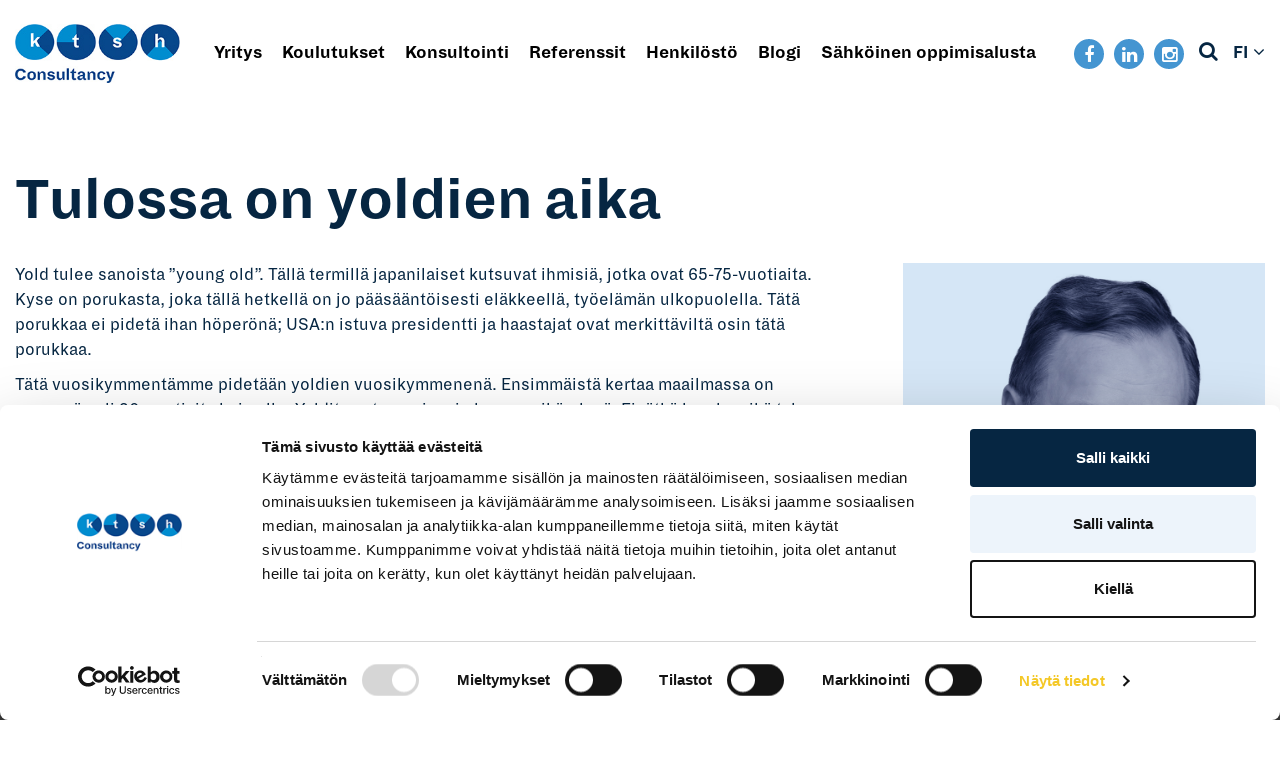

--- FILE ---
content_type: text/html; charset=UTF-8
request_url: https://ktshc.fi/blogi/tulossa-on-yoldien-aika
body_size: 19433
content:
<!DOCTYPE html>
<html lang="fi">
	<head>
		<!-- Global site tag (gtag.js) - Google Analytics -->
		<script async src="https://www.googletagmanager.com/gtag/js?id=UA-120462062-1"></script>
		<script>
		  window.dataLayer = window.dataLayer || [];
		  function gtag(){dataLayer.push(arguments);}
		  gtag('js', new Date());

		  gtag('config', 'UA-120462062-1');
		</script>
	
		<meta charset="UTF-8" />
		<meta name="viewport" content="target-densitydpi=device-dpi, width=device-width, initial-scale=1.0, minimum-scale=1.0, maximum-scale=1.0, user-scalable=no" />
		
		<link rel="profile" href="https://gmpg.org/xfn/11" />
		<link rel="pingback" href="https://ktshc.fi/xmlrpc.php" />
				<script type="text/javascript" data-cookieconsent="ignore">
		(function (w, d, s, l, i) {
		w[l] = w[l] || [];
		w[l].push({'gtm.start': new Date().getTime(), event: 'gtm.js'});
		var f = d.getElementsByTagName(s)[0], j = d.createElement(s), dl = l !== 'dataLayer' ? '&l=' + l : '';
		j.async = true;
		j.src = 'https://www.googletagmanager.com/gtm.js?id=' + i + dl;
		f.parentNode.insertBefore(j, f);
	})(
		window,
		document,
		'script',
		'dataLayer',
		'GTM-PSVPLL8'
	);
</script>
<script type="text/javascript"
		id="Cookiebot"
		src="https://consent.cookiebot.com/uc.js"
		data-implementation="wp"
		data-cbid="9532eb50-8097-45ea-abeb-6b79297d8461"
						data-culture="FI"
				data-blockingmode="auto"
	></script>
<meta name='robots' content='index, follow, max-image-preview:large, max-snippet:-1, max-video-preview:-1' />
<link rel="alternate" hreflang="fi" href="https://ktshc.fi/blogi/tulossa-on-yoldien-aika" />
<link rel="alternate" hreflang="x-default" href="https://ktshc.fi/blogi/tulossa-on-yoldien-aika" />

	<!-- This site is optimized with the Yoast SEO plugin v26.8 - https://yoast.com/product/yoast-seo-wordpress/ -->
	<title>Tulossa on yoldien aika - Konsulttitoimisto Seppo Hoffrén Oy Consultancy</title>
<style id="rocket-critical-css">input:-webkit-autofill{-webkit-box-shadow:0 0 0 30px white inset}.with_frm_style .frm_required{color:#B94A48;color:var(--required-color);font-weight:bold;font-weight:var(--required-weight)}.with_frm_style .frm_primary_label{max-width:100%;font-family:"Lucida Grande","Lucida Sans Unicode",Tahoma,sans-serif;font-family:var(--font);font-size:14px;font-size:var(--font-size);color:#444444;color:var(--label-color);font-weight:bold;font-weight:var(--weight);text-align:left;text-align:var(--align);padding:0 0 3px 0;padding:var(--label-padding);margin:0;width:auto;display:block}.with_frm_style .frm_none_container .frm_primary_label,.frm_none_container .frm_primary_label{display:none}.frm_style_formidable-style.with_frm_style .frm_none_container .frm_primary_label{display:none}.frm_style_formidable-style.with_frm_style input::-webkit-input-placeholder{color:#A1A1A1}.frm_style_formidable-style.with_frm_style input::-moz-placeholder{color:#A1A1A1;opacity:1}.frm_style_formidable-style.with_frm_style input:-ms-input-placeholder{color:#A1A1A1}.frm_style_formidable-style.with_frm_style input:-moz-placeholder{color:#A1A1A1}.frm_fields_container>*{grid-column:span 12 / span 12}@keyframes fadeIn{0%{opacity:0}100%{opacity:1}}body:after{content:url(https://ktshc.fi/wp-content/plugins/instagram-feed-pro/img/sbi-sprite.png);display:none}@keyframes fadeOut{0%{opacity:1}to{opacity:0}}ul{box-sizing:border-box}:root{--wp--preset--font-size--normal:16px;--wp--preset--font-size--huge:42px}.screen-reader-text{border:0;clip:rect(1px,1px,1px,1px);clip-path:inset(50%);height:1px;margin:-1px;overflow:hidden;padding:0;position:absolute;width:1px;word-wrap:normal!important}html{font-family:sans-serif;-webkit-text-size-adjust:100%;-ms-text-size-adjust:100%}body{margin:0}main,nav{display:block}a{background-color:transparent}h1{margin:.67em 0;font-size:2em}img{border:0}button,input{margin:0;font:inherit;color:inherit}button{overflow:visible}button{text-transform:none}button,input[type=submit]{-webkit-appearance:button}button::-moz-focus-inner,input::-moz-focus-inner{padding:0;border:0}input{line-height:normal}*{-webkit-box-sizing:border-box;-moz-box-sizing:border-box;box-sizing:border-box}:after,:before{-webkit-box-sizing:border-box;-moz-box-sizing:border-box;box-sizing:border-box}html{font-size:10px}body{font-family:"Helvetica Neue",Helvetica,Arial,sans-serif;font-size:14px;line-height:1.42857143;color:#333;background-color:#fff}button,input{font-family:inherit;font-size:inherit;line-height:inherit}a{color:#337ab7;text-decoration:none}img{vertical-align:middle}.img-responsive{display:block;max-width:100%;height:auto}h1,h3{font-family:inherit;font-weight:500;line-height:1.1;color:inherit}h1,h3{margin-top:20px;margin-bottom:10px}h1{font-size:36px}h3{font-size:24px}p{margin:0 0 10px}ul{margin-top:0;margin-bottom:10px}ul ul{margin-bottom:0}.list-unstyled{padding-left:0;list-style:none}.list-inline{padding-left:0;margin-left:-5px;list-style:none}.list-inline>li{display:inline-block;padding-right:5px;padding-left:5px}.container{padding-right:15px;padding-left:15px;margin-right:auto;margin-left:auto}@media (min-width:768px){.container{width:750px}}@media (min-width:992px){.container{width:970px}}@media (min-width:1200px){.container{width:1170px}}.row{margin-right:-15px;margin-left:-15px}.col-md-4,.col-md-8,.col-sm-5,.col-sm-7{position:relative;min-height:1px;padding-right:15px;padding-left:15px}@media (min-width:768px){.col-sm-5,.col-sm-7{float:left}.col-sm-7{width:58.33333333%}.col-sm-5{width:41.66666667%}}@media (min-width:992px){.col-md-4,.col-md-8{float:left}.col-md-8{width:66.66666667%}.col-md-4{width:33.33333333%}}label{display:inline-block;max-width:100%;margin-bottom:5px;font-weight:700}.container:after,.container:before,.row:after,.row:before{display:table;content:" "}.container:after,.row:after{clear:both}@-ms-viewport{width:device-width}body{width:100%;height:100%}.slideout-menu{position:fixed;left:0;top:0;bottom:0;right:0;z-index:0;width:256px;overflow-y:scroll;-webkit-overflow-scrolling:touch;display:none}.slideout-panel{position:relative;z-index:1;will-change:transform}@font-face{font-display:swap;font-family:'Dia Regular';src:url('/wp-content/themes/hoffren/fonts/Dia-Regular.eot');src:url('/wp-content/themes/hoffren/fonts/Dia-Regular.eot?#iefix') format('embedded-opentype'),url('/wp-content/themes/hoffren/fonts/Dia-Regular.woff') format('woff'),url('/wp-content/themes/hoffren/fonts/Dia-Regular.ttf') format('truetype');font-weight:normal;font-style:normal}@font-face{font-display:swap;font-family:'Dia Bold';src:url('/wp-content/themes/hoffren/fonts/Dia-Bold.eot');src:url('/wp-content/themes/hoffren/fonts/Dia-Bold.eot?#iefix') format('embedded-opentype'),url('/wp-content/themes/hoffren/fonts/Dia-Bold.woff') format('woff'),url('/wp-content/themes/hoffren/fonts/Dia-Bold.ttf') format('truetype');font-weight:normal;font-style:normal}html,body,#panel{height:100%}html{scroll-behavior:smooth}body{font-family:'Dia Regular',arial,helvetica;font-size:18px;color:#062642}h1{font-size:60px;color:#062642;font-family:'Dia Bold'}h3{font-size:32px;color:#062642;font-family:'Dia Bold'}img{max-width:100%;height:auto}a.btn-mobile{display:none}a{color:#0056A2}body:not(.home) .contents>div:not(:last-child):not(.palloelementti){z-index:1;position:relative}.topbar-container{background-color:#fff}.topbar-container .logo{padding:24px 0}.topbar-container .logo img{width:165px}.topbar-container .list-inline{margin:0;display:flex;flex-wrap:wrap}.topbar-container .list-inline a{color:#000;font-family:'Dia Bold',arial,helvetica}.topbar-container{position:relative}.topbar-container .mainnavigation{margin-left:auto;margin-right:auto}.topbar-container .mainnavigation a{color:#000;text-decoration:none}.topbar-container .mainnavigation ul>li{position:relative}.topbar-container .mainnavigation ul>li>a{padding:5px}.topbar-container .mainnavigation ul>li>ul{background-color:#F8FBFF;display:none;position:absolute;left:5px;top:100%;z-index:7000;text-align:left;min-width:200px;list-style:none;margin:0;padding:15px 10px}.topbar-container .mainnavigation ul li ul a{font-size:18px;font-family:'Dia Regular';color:#062642;display:block;white-space:nowrap}.languages ul{list-style:none;padding-left:30px}.languages ul>li>a{margin-bottom:15px;text-transform:uppercase}.navigation-languages>ul>li>a{margin-bottom:7px}.languages li>a{color:#062642;font-size:18px;display:inline-block}.languages a{color:#062642;font-size:18px;display:inline-block;font-family:'Dia Bold',arial,helvetica;text-transform:uppercase}.languages{white-space:nowrap;position:relative}.languages>a{margin-bottom:0;padding-right:5px}.languages .language-toggler{display:inline-block;color:#062642}.languages>.sub-menu{display:none;position:absolute;top:100%;right:0;width:100%;list-style:none;padding:0;margin:0 0 10px}.languages>.sub-menu>li>a{text-transform:uppercase}.topbar-container .container{display:flex;align-items:center;max-width:100%}.topbar-container .searchbar{margin:0 15px 0 10px}.topbar-container .searchbar .fa{font-size:20px;color:#062642}.topbar-container .searchbar .searchfield{position:absolute;right:0;top:100%;width:100%;background:#EDF4FB;z-index:5000;padding:16px;display:none;border:1px solid #ddd}.topbar-container .searchbar .searchfield .searchform{max-width:1360px;margin:0px auto;padding:0 15px}.topbar-container .searchbar .searchfield .searchform>div{display:flex}.topbar-container .searchbar label{display:none}.topbar-container .searchbar input[type=text]{width:calc(100% - 83px);height:30px;border-width:0 0 1px 0;padding-left:5px}.topbar-container .searchbar input[type=submit]{background-color:#4495D1;margin-left:auto;color:#fff;height:30px;border-radius:15px;padding:0 10px;border:none;font-family:'Dia Bold',arial,helvetica}.topbar-container .some-links a{text-decoration:none;background-color:#4495D1;border-radius:50%;padding:5px;width:30px;height:30px;color:#fff;display:block;text-align:center}nav#menu{background-color:#0055a0}nav#menu .mobile-menu{padding:5%}nav#menu .mobile-menu a{color:#fff;font-size:20px;padding:2% 0;display:inline-block}nav#menu .mobile-menu ul{list-style:none;padding:0}nav#menu .mobile-menu ul li ul{padding-left:20px;padding-bottom:10px}nav#menu .mobile-menu ul li.menu-item-has-children>ul{display:none}nav#menu .mobile-menu .sub-menu li a{font-size:17px}nav#menu .mobile-menu ul li.menu-item-has-children .menu-toggler{color:#fff;display:inline-block;padding:0 10px}.mobilenavi-container{z-index:6000;position:absolute;top:42px;transform:translateY(-50%);right:15px;color:#0057B8;display:none;width:55px;height:42px}.btn-mobilenavi{padding:8px}.bar1,.bar2,.bar3{width:100%;height:4px;margin-bottom:7px;background-color:#07488c;-webkit-border-radius:2px;-moz-border-radius:2px;border-radius:2px}.bar3{margin-bottom:0}.slideout-menu{right:0;left:auto;overflow-y:auto}.contents{padding:60px 0;background-color:#fff;overflow:hidden}.contents h1{margin:0;padding:0 0 30px 0}.single-blogi .contents{padding-bottom:0}.single-blogi .blog-writer-title{color:#062642;font-size:18px;font-family:'Dia Bold';padding-bottom:15px}.single-blogi h3{margin-bottom:0}.searchbar-mobile{padding:15px}.searchbar-mobile .searchform label{display:none}.searchbar-mobile .searchform #s{width:100%}.searchbar-mobile .searchform #searchsubmit{width:100%;margin-top:5px;background-color:#4495D1;margin-left:auto;color:#fff;height:30px;border-radius:15px;padding:0 10px;border:none;font-family:'Dia Bold',arial,helvetica}.languages-mobile{padding:5px 15px 15px 15px}.languages-mobile a{color:#fff}@media (min-width:992px){.container{width:1380px;max-width:100%}.blog-info-container{padding-left:5rem}}@media only screen and (max-width:991px){a.btn-mobile{display:block}.topbar-container .mainnavigation,.topbar-container .some-links,.topbar-container .searchbar,.topbar-container .languages{display:none}.topbar-container .container{width:100%}.topbar-container .logo{padding:15px 0}}@media (max-width:576px){h1{font-size:28px}h3{font-size:20px}}@media only screen and (max-width:340px){.topbar-container .logo{padding-right:60px}}#cookie-notice{position:fixed;min-width:100%;height:auto;z-index:100000;font-size:13px;letter-spacing:0;line-height:20px;left:0;text-align:center;font-weight:400;font-family:-apple-system,BlinkMacSystemFont,Arial,Roboto,"Helvetica Neue",sans-serif}#cookie-notice,#cookie-notice *{-webkit-box-sizing:border-box;-moz-box-sizing:border-box;box-sizing:border-box}#cookie-notice.cn-animated{-webkit-animation-duration:0.5s!important;animation-duration:0.5s!important;-webkit-animation-fill-mode:both;animation-fill-mode:both}#cookie-notice .cookie-notice-container{display:block}.cn-position-bottom{bottom:0}.cookie-notice-container{padding:15px 30px;text-align:center;width:100%;z-index:2}.cn-close-icon{position:absolute;right:15px;top:50%;margin-top:-10px;width:15px;height:15px;opacity:.5;padding:10px;outline:none}.cn-close-icon:before,.cn-close-icon:after{position:absolute;content:' ';height:15px;width:2px;top:3px;background-color:rgba(128,128,128,1)}.cn-close-icon:before{transform:rotate(45deg)}.cn-close-icon:after{transform:rotate(-45deg)}#cookie-notice .cn-button{margin:0 0 0 10px;display:inline-block}.cn-text-container{margin:0 0 6px 0}.cn-text-container,.cn-buttons-container{display:inline-block}#cookie-notice.cookie-notice-visible.cn-effect-fade{-webkit-animation-name:fadeIn;animation-name:fadeIn}#cookie-notice.cn-effect-fade{-webkit-animation-name:fadeOut;animation-name:fadeOut}@-webkit-keyframes fadeIn{from{opacity:0}to{opacity:1}}@keyframes fadeIn{from{opacity:0}to{opacity:1}}@-webkit-keyframes fadeOut{from{opacity:1}to{opacity:0}}@keyframes fadeOut{from{opacity:1}to{opacity:0}}@media all and (max-width:900px){.cookie-notice-container #cn-notice-text{display:block}.cookie-notice-container #cn-notice-buttons{display:block}#cookie-notice .cn-button{margin:0 5px 5px 5px}}@media all and (max-width:480px){.cookie-notice-container{padding:15px 25px}}</style>
	<meta name="description" content="Yold tulee sanoista ”young old”. Tällä termillä japanilaiset kutsuvat ihmisiä, jotka ovat 65-75-vuotiaita." />
	<link rel="canonical" href="https://ktshc.fi/blogi/tulossa-on-yoldien-aika" />
	<meta property="og:locale" content="fi_FI" />
	<meta property="og:type" content="article" />
	<meta property="og:title" content="Tulossa on yoldien aika - Konsulttitoimisto Seppo Hoffrén Oy Consultancy" />
	<meta property="og:description" content="Yold tulee sanoista ”young old”. Tällä termillä japanilaiset kutsuvat ihmisiä, jotka ovat 65-75-vuotiaita." />
	<meta property="og:url" content="https://ktshc.fi/blogi/tulossa-on-yoldien-aika" />
	<meta property="og:site_name" content="Konsulttitoimisto Seppo Hoffrén Oy Consultancy" />
	<meta property="article:publisher" content="https://www.facebook.com/konsulttitoimistoseppohoffren/" />
	<meta property="article:modified_time" content="2021-08-04T11:39:12+00:00" />
	<meta property="og:image" content="https://ktshc.fi/wp-content/uploads/2018/06/linkediniinktsh.png" />
	<meta property="og:image:width" content="1200" />
	<meta property="og:image:height" content="627" />
	<meta property="og:image:type" content="image/png" />
	<meta name="twitter:card" content="summary_large_image" />
	<script type="application/ld+json" class="yoast-schema-graph">{"@context":"https://schema.org","@graph":[{"@type":"WebPage","@id":"https://ktshc.fi/blogi/tulossa-on-yoldien-aika","url":"https://ktshc.fi/blogi/tulossa-on-yoldien-aika","name":"Tulossa on yoldien aika - Konsulttitoimisto Seppo Hoffrén Oy Consultancy","isPartOf":{"@id":"https://ktshc.fi.jj-net.site/#website"},"datePublished":"2020-02-26T13:40:35+00:00","dateModified":"2021-08-04T11:39:12+00:00","description":"Yold tulee sanoista ”young old”. Tällä termillä japanilaiset kutsuvat ihmisiä, jotka ovat 65-75-vuotiaita.","breadcrumb":{"@id":"https://ktshc.fi/blogi/tulossa-on-yoldien-aika#breadcrumb"},"inLanguage":"fi","potentialAction":[{"@type":"ReadAction","target":["https://ktshc.fi/blogi/tulossa-on-yoldien-aika"]}]},{"@type":"BreadcrumbList","@id":"https://ktshc.fi/blogi/tulossa-on-yoldien-aika#breadcrumb","itemListElement":[{"@type":"ListItem","position":1,"name":"Etusivu","item":"https://ktshc.fi/"},{"@type":"ListItem","position":2,"name":"Tulossa on yoldien aika"}]},{"@type":"WebSite","@id":"https://ktshc.fi.jj-net.site/#website","url":"https://ktshc.fi.jj-net.site/","name":"Konsulttitoimisto Seppo Hoffrén Oy Consultancy","description":"Konsulttitoimisto Seppo Hoffrén Oy Consultancy","publisher":{"@id":"https://ktshc.fi.jj-net.site/#organization"},"potentialAction":[{"@type":"SearchAction","target":{"@type":"EntryPoint","urlTemplate":"https://ktshc.fi.jj-net.site/?s={search_term_string}"},"query-input":{"@type":"PropertyValueSpecification","valueRequired":true,"valueName":"search_term_string"}}],"inLanguage":"fi"},{"@type":"Organization","@id":"https://ktshc.fi.jj-net.site/#organization","name":"Konsulttitoimisto Seppo Hoffrén Oy Consultancy","url":"https://ktshc.fi.jj-net.site/","logo":{"@type":"ImageObject","inLanguage":"fi","@id":"https://ktshc.fi.jj-net.site/#/schema/logo/image/","url":"https://ktshc.fi/wp-content/uploads/2018/06/Hoffren_logo.jpg","contentUrl":"https://ktshc.fi/wp-content/uploads/2018/06/Hoffren_logo.jpg","width":1083,"height":375,"caption":"Konsulttitoimisto Seppo Hoffrén Oy Consultancy"},"image":{"@id":"https://ktshc.fi.jj-net.site/#/schema/logo/image/"},"sameAs":["https://www.facebook.com/konsulttitoimistoseppohoffren/","https://www.instagram.com/seppohoffrenconsultancy/","https://www.linkedin.com/company/konsulttitoimisto-seppo-hoffrén-oy-consultancy/","https://www.youtube.com/channel/UCK9lt1iXvT9iqA8A_IXsxlw"]}]}</script>
	<!-- / Yoast SEO plugin. -->



<link rel="alternate" title="oEmbed (JSON)" type="application/json+oembed" href="https://ktshc.fi/wp-json/oembed/1.0/embed?url=https%3A%2F%2Fktshc.fi%2Fblogi%2Ftulossa-on-yoldien-aika" />
<link rel="alternate" title="oEmbed (XML)" type="text/xml+oembed" href="https://ktshc.fi/wp-json/oembed/1.0/embed?url=https%3A%2F%2Fktshc.fi%2Fblogi%2Ftulossa-on-yoldien-aika&#038;format=xml" />
<style id='wp-img-auto-sizes-contain-inline-css' type='text/css'>
img:is([sizes=auto i],[sizes^="auto," i]){contain-intrinsic-size:3000px 1500px}
/*# sourceURL=wp-img-auto-sizes-contain-inline-css */
</style>
<link data-minify="1" rel='preload'  href='https://ktshc.fi/wp-content/cache/min/1/wp-content/plugins/formidable/css/formidableforms.css?ver=1768374009' data-rocket-async="style" as="style" onload="this.onload=null;this.rel='stylesheet'" onerror="this.removeAttribute('data-rocket-async')"  type='text/css' media='all' />
<link rel='preload'  href='https://ktshc.fi/wp-content/plugins/instagram-feed-pro/css/sbi-styles.min.css?ver=6.9.0' data-rocket-async="style" as="style" onload="this.onload=null;this.rel='stylesheet'" onerror="this.removeAttribute('data-rocket-async')"  type='text/css' media='all' />
<style id='wp-emoji-styles-inline-css' type='text/css'>

	img.wp-smiley, img.emoji {
		display: inline !important;
		border: none !important;
		box-shadow: none !important;
		height: 1em !important;
		width: 1em !important;
		margin: 0 0.07em !important;
		vertical-align: -0.1em !important;
		background: none !important;
		padding: 0 !important;
	}
/*# sourceURL=wp-emoji-styles-inline-css */
</style>
<link rel='preload'  href='https://ktshc.fi/wp-includes/css/dist/block-library/style.min.css?ver=6.9' data-rocket-async="style" as="style" onload="this.onload=null;this.rel='stylesheet'" onerror="this.removeAttribute('data-rocket-async')"  type='text/css' media='all' />
<style id='wp-block-library-inline-css' type='text/css'>
/*wp_block_styles_on_demand_placeholder:697e4bda94f14*/
/*# sourceURL=wp-block-library-inline-css */
</style>
<style id='classic-theme-styles-inline-css' type='text/css'>
/*! This file is auto-generated */
.wp-block-button__link{color:#fff;background-color:#32373c;border-radius:9999px;box-shadow:none;text-decoration:none;padding:calc(.667em + 2px) calc(1.333em + 2px);font-size:1.125em}.wp-block-file__button{background:#32373c;color:#fff;text-decoration:none}
/*# sourceURL=/wp-includes/css/classic-themes.min.css */
</style>
<link rel='preload'  href='https://ktshc.fi/wp-content/plugins/cookie-notice/css/front.min.css?ver=2.5.11' data-rocket-async="style" as="style" onload="this.onload=null;this.rel='stylesheet'" onerror="this.removeAttribute('data-rocket-async')"  type='text/css' media='all' />
<link rel='preload'  href='https://ktshc.fi/wp-content/plugins/custom-facebook-feed-pro/assets/css/cff-style.min.css?ver=4.7.4' data-rocket-async="style" as="style" onload="this.onload=null;this.rel='stylesheet'" onerror="this.removeAttribute('data-rocket-async')"  type='text/css' media='all' />
<link data-minify="1" rel='preload'  href='https://ktshc.fi/wp-content/cache/min/1/wp-content/themes/hoffren/css/bootstrap.min.css?ver=1768374010' data-rocket-async="style" as="style" onload="this.onload=null;this.rel='stylesheet'" onerror="this.removeAttribute('data-rocket-async')"  type='text/css' media='all' />
<link data-minify="1" rel='preload'  href='https://ktshc.fi/wp-content/cache/min/1/wp-content/themes/hoffren/css/font-awesome.min.css?ver=1768374010' data-rocket-async="style" as="style" onload="this.onload=null;this.rel='stylesheet'" onerror="this.removeAttribute('data-rocket-async')"  type='text/css' media='all' />
<link data-minify="1" rel='preload'  href='https://ktshc.fi/wp-content/cache/min/1/wp-content/themes/hoffren/css/slideout.css?ver=1768374010' data-rocket-async="style" as="style" onload="this.onload=null;this.rel='stylesheet'" onerror="this.removeAttribute('data-rocket-async')"  type='text/css' media='all' />
<link data-minify="1" rel='preload'  href='https://ktshc.fi/wp-content/cache/min/1/wp-content/themes/hoffren/style.css?ver=1768374010' data-rocket-async="style" as="style" onload="this.onload=null;this.rel='stylesheet'" onerror="this.removeAttribute('data-rocket-async')"  type='text/css' media='all' />
<link rel='preload'  href='https://ktshc.fi/wp-content/tablepress-combined.min.css?ver=27' data-rocket-async="style" as="style" onload="this.onload=null;this.rel='stylesheet'" onerror="this.removeAttribute('data-rocket-async')"  type='text/css' media='all' />
<script type="text/javascript" src="https://ktshc.fi/wp-includes/js/jquery/jquery.min.js?ver=3.7.1" id="jquery-core-js"></script>
<script type="text/javascript" src="https://ktshc.fi/wp-includes/js/jquery/jquery-migrate.min.js?ver=3.4.1" id="jquery-migrate-js"></script>
<script type="text/javascript" id="cookie-notice-front-js-before">
/* <![CDATA[ */
var cnArgs = {"ajaxUrl":"https:\/\/ktshc.fi\/wp-admin\/admin-ajax.php","nonce":"54703a3af4","hideEffect":"fade","position":"bottom","onScroll":false,"onScrollOffset":100,"onClick":false,"cookieName":"cookie_notice_accepted","cookieTime":15811200,"cookieTimeRejected":2592000,"globalCookie":false,"redirection":false,"cache":true,"revokeCookies":false,"revokeCookiesOpt":"automatic"};

//# sourceURL=cookie-notice-front-js-before
/* ]]> */
</script>
<script type="text/javascript" src="https://ktshc.fi/wp-content/plugins/cookie-notice/js/front.min.js?ver=2.5.11" id="cookie-notice-front-js"></script>
<script type="text/javascript" src="https://ktshc.fi/wp-content/themes/hoffren/js/bootstrap.min.js?ver=3.3.7" id="bootstrap-js"></script>
<script type="text/javascript" src="https://ktshc.fi/wp-content/themes/hoffren/js/slideout.min.js?ver=1.0.1" id="slideout-js"></script>
<link rel="https://api.w.org/" href="https://ktshc.fi/wp-json/" /><link rel="EditURI" type="application/rsd+xml" title="RSD" href="https://ktshc.fi/xmlrpc.php?rsd" />
<meta name="generator" content="WordPress 6.9" />
<link rel='shortlink' href='https://ktshc.fi/?p=6195' />
<meta name="generator" content="WPML ver:4.8.6 stt:1,18;" />
<!-- Custom Facebook Feed JS vars -->
<script type="text/javascript">
var cffsiteurl = "https://ktshc.fi/wp-content/plugins";
var cffajaxurl = "https://ktshc.fi/wp-admin/admin-ajax.php";


var cfflinkhashtags = "false";
</script>
<!-- Google Tag Manager -->
<script>(function(w,d,s,l,i){w[l]=w[l]||[];w[l].push({'gtm.start':
new Date().getTime(),event:'gtm.js'});var f=d.getElementsByTagName(s)[0],
j=d.createElement(s),dl=l!='dataLayer'?'&l='+l:'';j.async=true;j.src=
'https://www.googletagmanager.com/gtm.js?id='+i+dl;f.parentNode.insertBefore(j,f);
})(window,document,'script','dataLayer','GTM-PSVPLL8');</script>
<!-- End Google Tag Manager -->
<script>document.documentElement.className += " js";</script>
<link rel="apple-touch-icon" sizes="180x180" href="/wp-content/uploads/fbrfg/apple-touch-icon.png">
<link rel="icon" type="image/png" sizes="32x32" href="/wp-content/uploads/fbrfg/favicon-32x32.png">
<link rel="icon" type="image/png" sizes="16x16" href="/wp-content/uploads/fbrfg/favicon-16x16.png">
<link rel="manifest" href="/wp-content/uploads/fbrfg/site.webmanifest">
<link rel="mask-icon" href="/wp-content/uploads/fbrfg/safari-pinned-tab.svg" color="#5bbad5">
<link rel="shortcut icon" href="/wp-content/uploads/fbrfg/favicon.ico">
<meta name="msapplication-TileColor" content="#ffffff">
<meta name="msapplication-config" content="/wp-content/uploads/fbrfg/browserconfig.xml">
<meta name="theme-color" content="#ffffff">		<style type="text/css" id="wp-custom-css">
			.mainbanner-container .mainbanner .carousel-inner .subtitle .bannerbox {
	font-size:13px;
}

.video-container {    
	position: relative;    
	padding-bottom: 56.25%; /* 16:9 */    
	height: 0;
	margin-bottom: 4rem;
}
.video-container iframe {    
	position: absolute;    
	top: 0;    
	left: 0;    
	width: 100%;    
	height: 100%;
}		</style>
		<script>
/*! loadCSS rel=preload polyfill. [c]2017 Filament Group, Inc. MIT License */
(function(w){"use strict";if(!w.loadCSS){w.loadCSS=function(){}}
var rp=loadCSS.relpreload={};rp.support=(function(){var ret;try{ret=w.document.createElement("link").relList.supports("preload")}catch(e){ret=!1}
return function(){return ret}})();rp.bindMediaToggle=function(link){var finalMedia=link.media||"all";function enableStylesheet(){link.media=finalMedia}
if(link.addEventListener){link.addEventListener("load",enableStylesheet)}else if(link.attachEvent){link.attachEvent("onload",enableStylesheet)}
setTimeout(function(){link.rel="stylesheet";link.media="only x"});setTimeout(enableStylesheet,3000)};rp.poly=function(){if(rp.support()){return}
var links=w.document.getElementsByTagName("link");for(var i=0;i<links.length;i++){var link=links[i];if(link.rel==="preload"&&link.getAttribute("as")==="style"&&!link.getAttribute("data-loadcss")){link.setAttribute("data-loadcss",!0);rp.bindMediaToggle(link)}}};if(!rp.support()){rp.poly();var run=w.setInterval(rp.poly,500);if(w.addEventListener){w.addEventListener("load",function(){rp.poly();w.clearInterval(run)})}else if(w.attachEvent){w.attachEvent("onload",function(){rp.poly();w.clearInterval(run)})}}
if(typeof exports!=="undefined"){exports.loadCSS=loadCSS}
else{w.loadCSS=loadCSS}}(typeof global!=="undefined"?global:this))
</script>		<script async src="https://www.googletagmanager.com/gtag/js?id=AW-951075970"></script>
		<script>
		  window.dataLayer = window.dataLayer || [];
		  function gtag(){dataLayer.push(arguments);}
		  gtag('js', new Date());
		  gtag('config', 'AW-951075970');
		</script>	

		<!-- Facebook Pixel Code -->
		<script>
		!function(f,b,e,v,n,t,s)
		{if(f.fbq)return;n=f.fbq=function(){n.callMethod?
		n.callMethod.apply(n,arguments):n.queue.push(arguments)};
		if(!f._fbq)f._fbq=n;n.push=n;n.loaded=!0;n.version='2.0';
		n.queue=[];t=b.createElement(e);t.async=!0;
		t.src=v;s=b.getElementsByTagName(e)[0];
		s.parentNode.insertBefore(t,s)}(window, document,'script',
		'https://connect.facebook.net/en_US/fbevents.js');
		fbq('init', '360598028015195');
		fbq('track', 'PageView');
		</script>
		<noscript><img height="1" width="1" style="display:none"
		src="https://www.facebook.com/tr?id=360598028015195&ev=PageView&noscript=1"
		/></noscript>
		<!-- End Facebook Pixel Code -->
	<meta name="generator" content="WP Rocket 3.20.3" data-wpr-features="wpr_minify_js wpr_async_css wpr_minify_css wpr_preload_links wpr_desktop" /></head>
	<body class="wp-singular blogi-template-default single single-blogi postid-6195 wp-theme-hoffren cookies-not-set">
	
    <nav id="menu" class="slideout-menu slideout-menu-right">
						<div class="languages-mobile"><div class="navigation-languages"><ul class="list-inline"><li><a href="/en">en</a></li><li><a href="https://ktshc.fi/blogi/tulossa-on-yoldien-aika">fi</a></li></ul></div></div>	
	<div class="mobile-menu"><ul id="menu-mainnavigation-fi" class="list-unstyled"><li id="menu-item-128" class="menu-item menu-item-type-post_type menu-item-object-page menu-item-has-children menu-item-128"><a href="https://ktshc.fi/yritys">Yritys</a>
<ul class="sub-menu">
	<li id="menu-item-12129" class="menu-item menu-item-type-post_type menu-item-object-page menu-item-12129"><a href="https://ktshc.fi/yritys">Meistä</a></li>
	<li id="menu-item-11026" class="menu-item menu-item-type-post_type menu-item-object-page menu-item-11026"><a href="https://ktshc.fi/yritys/perustiedot">Perustiedot</a></li>
	<li id="menu-item-14912" class="menu-item menu-item-type-post_type menu-item-object-page menu-item-14912"><a href="https://ktshc.fi/sopimusehdot">Sopimusehdot</a></li>
	<li id="menu-item-11030" class="menu-item menu-item-type-post_type menu-item-object-page menu-item-11030"><a href="https://ktshc.fi/yritys/historia">Historia</a></li>
	<li id="menu-item-11121" class="menu-item menu-item-type-post_type menu-item-object-page menu-item-11121"><a href="https://ktshc.fi/blogi">Blogi</a></li>
	<li id="menu-item-11036" class="menu-item menu-item-type-post_type menu-item-object-page menu-item-11036"><a href="https://ktshc.fi/yritys/tj-klubi">TJ-Klubi</a></li>
	<li id="menu-item-14180" class="menu-item menu-item-type-post_type menu-item-object-page menu-item-14180"><a href="https://ktshc.fi/yritys/yhteistyokumppanit">Yhteistyökumppanit</a></li>
</ul>
</li>
<li id="menu-item-501" class="menu-item menu-item-type-post_type menu-item-object-page menu-item-has-children menu-item-501"><a href="https://ktshc.fi/koulutukset">Koulutukset</a>
<ul class="sub-menu">
	<li id="menu-item-12128" class="menu-item menu-item-type-post_type menu-item-object-page menu-item-12128"><a href="https://ktshc.fi/koulutukset">Alkavat koulutukset</a></li>
	<li id="menu-item-11444" class="menu-item menu-item-type-post_type menu-item-object-page menu-item-11444"><a href="https://ktshc.fi/toimitusjohtajakurssi">Toimitusjohtajakurssi</a></li>
	<li id="menu-item-11514" class="menu-item menu-item-type-post_type menu-item-object-page menu-item-11514"><a href="https://ktshc.fi/esihenkilovalmennus">Esihenkilövalmennus</a></li>
	<li id="menu-item-15162" class="menu-item menu-item-type-post_type menu-item-object-page menu-item-15162"><a href="https://ktshc.fi/projektipaallikon-tehovalmennus">Projektipäällikön tehovalmennus</a></li>
	<li id="menu-item-11511" class="menu-item menu-item-type-post_type menu-item-object-page menu-item-11511"><a href="https://ktshc.fi/tuotantopaallikon-tehovalmennus">Tuotantopäällikön tehovalmennus</a></li>
	<li id="menu-item-11512" class="menu-item menu-item-type-post_type menu-item-object-page menu-item-11512"><a href="https://ktshc.fi/talouspaallikon-tehovalmennus">Talouspäällikön tehovalmennus</a></li>
</ul>
</li>
<li id="menu-item-500" class="menu-item menu-item-type-post_type menu-item-object-page menu-item-has-children menu-item-500"><a href="https://ktshc.fi/konsultointi">Konsultointi</a>
<ul class="sub-menu">
	<li id="menu-item-14524" class="menu-item menu-item-type-post_type menu-item-object-page menu-item-14524"><a href="https://ktshc.fi/konsultointi">Konsultointi</a></li>
	<li id="menu-item-14523" class="menu-item menu-item-type-post_type menu-item-object-page menu-item-14523"><a href="https://ktshc.fi/konsultointipaketit">Konsultointipaketit</a></li>
</ul>
</li>
<li id="menu-item-4451" class="menu-item menu-item-type-post_type menu-item-object-page menu-item-4451"><a href="https://ktshc.fi/referenssit">Referenssit</a></li>
<li id="menu-item-316" class="menu-item menu-item-type-post_type menu-item-object-page menu-item-316"><a href="https://ktshc.fi/henkilosto">Henkilöstö</a></li>
<li id="menu-item-13607" class="menu-item menu-item-type-post_type menu-item-object-page menu-item-13607"><a href="https://ktshc.fi/blogi">Blogi</a></li>
<li id="menu-item-12808" class="menu-item menu-item-type-post_type menu-item-object-page menu-item-12808"><a href="https://ktshc.fi/sahkoinen-oppimisalusta">Sähköinen oppimisalusta</a></li>
</ul></div>	<div class="searchbar-mobile">
		<div class="searchfield"><form role="search" method="get" id="searchform" class="searchform" action="https://ktshc.fi/">
				<div>
					<label class="screen-reader-text" for="s">Haku:</label>
					<input type="text" value="" name="s" id="s" />
					<input type="submit" id="searchsubmit" value="Hae" />
				</div>
			</form></div>
	</div>	
	<script>
		jQuery(document).ready(function(){
			jQuery.each(jQuery(".mobile-menu ul > .menu-item-has-children > a"),function(index,elem){
				jQuery(elem).after("<div class=\"menu-toggler\" id=\"toggler-"+index+"\" onclick=\"togglenavi('toggler-"+index+"');\"><i class=\"fa fa-angle-down\" aria-hidden=\"true\"></i></div>");
			});
		});
		
		var togglenavi = function(id) {
			jQuery('#'+id).next("ul.sub-menu").slideToggle();
			jQuery('#'+id).prev("a").toggleClass("active");
			jQuery('#'+id+" > i").toggleClass("fa-angle-down").toggleClass("fa-angle-up");
		}
	</script>
	</nav>	
    <main data-rocket-location-hash="95e5628f06cd54d4498a8eed178658e9" id="panel">	
				<div data-rocket-location-hash="7048ade076909779d71dd9a7b91eb173" class="topbar-container">
					<div data-rocket-location-hash="40f22408a88335a0945fffe944caafc3" class="container">
						<a href="javascript:void();" class="mobilenavi-container toggle-button btn-mobile">
							<div class="btn-mobilenavi hamburger-menu">
								<div class="bar1"></div>
								<div class="bar2"></div>
								<div class="bar3"></div>
							</div>	
						</a>
						<div class="logo"><a href="https://ktshc.fi"><img src="https://ktshc.fi/wp-content/themes/hoffren/images/hoffren-logo.jpg" alt="Seppo Hoffren Oy Consultancy"></a></div>
						<div class="mainnavigation"><ul id="menu-mainnavigation-fi-1" class="list-inline"><li class="menu-item menu-item-type-post_type menu-item-object-page menu-item-has-children menu-item-128"><a href="https://ktshc.fi/yritys">Yritys</a>
<ul class="sub-menu">
	<li class="menu-item menu-item-type-post_type menu-item-object-page menu-item-12129"><a href="https://ktshc.fi/yritys">Meistä</a></li>
	<li class="menu-item menu-item-type-post_type menu-item-object-page menu-item-11026"><a href="https://ktshc.fi/yritys/perustiedot">Perustiedot</a></li>
	<li class="menu-item menu-item-type-post_type menu-item-object-page menu-item-14912"><a href="https://ktshc.fi/sopimusehdot">Sopimusehdot</a></li>
	<li class="menu-item menu-item-type-post_type menu-item-object-page menu-item-11030"><a href="https://ktshc.fi/yritys/historia">Historia</a></li>
	<li class="menu-item menu-item-type-post_type menu-item-object-page menu-item-11121"><a href="https://ktshc.fi/blogi">Blogi</a></li>
	<li class="menu-item menu-item-type-post_type menu-item-object-page menu-item-11036"><a href="https://ktshc.fi/yritys/tj-klubi">TJ-Klubi</a></li>
	<li class="menu-item menu-item-type-post_type menu-item-object-page menu-item-14180"><a href="https://ktshc.fi/yritys/yhteistyokumppanit">Yhteistyökumppanit</a></li>
</ul>
</li>
<li class="menu-item menu-item-type-post_type menu-item-object-page menu-item-has-children menu-item-501"><a href="https://ktshc.fi/koulutukset">Koulutukset</a>
<ul class="sub-menu">
	<li class="menu-item menu-item-type-post_type menu-item-object-page menu-item-12128"><a href="https://ktshc.fi/koulutukset">Alkavat koulutukset</a></li>
	<li class="menu-item menu-item-type-post_type menu-item-object-page menu-item-11444"><a href="https://ktshc.fi/toimitusjohtajakurssi">Toimitusjohtajakurssi</a></li>
	<li class="menu-item menu-item-type-post_type menu-item-object-page menu-item-11514"><a href="https://ktshc.fi/esihenkilovalmennus">Esihenkilövalmennus</a></li>
	<li class="menu-item menu-item-type-post_type menu-item-object-page menu-item-15162"><a href="https://ktshc.fi/projektipaallikon-tehovalmennus">Projektipäällikön tehovalmennus</a></li>
	<li class="menu-item menu-item-type-post_type menu-item-object-page menu-item-11511"><a href="https://ktshc.fi/tuotantopaallikon-tehovalmennus">Tuotantopäällikön tehovalmennus</a></li>
	<li class="menu-item menu-item-type-post_type menu-item-object-page menu-item-11512"><a href="https://ktshc.fi/talouspaallikon-tehovalmennus">Talouspäällikön tehovalmennus</a></li>
</ul>
</li>
<li class="menu-item menu-item-type-post_type menu-item-object-page menu-item-has-children menu-item-500"><a href="https://ktshc.fi/konsultointi">Konsultointi</a>
<ul class="sub-menu">
	<li class="menu-item menu-item-type-post_type menu-item-object-page menu-item-14524"><a href="https://ktshc.fi/konsultointi">Konsultointi</a></li>
	<li class="menu-item menu-item-type-post_type menu-item-object-page menu-item-14523"><a href="https://ktshc.fi/konsultointipaketit">Konsultointipaketit</a></li>
</ul>
</li>
<li class="menu-item menu-item-type-post_type menu-item-object-page menu-item-4451"><a href="https://ktshc.fi/referenssit">Referenssit</a></li>
<li class="menu-item menu-item-type-post_type menu-item-object-page menu-item-316"><a href="https://ktshc.fi/henkilosto">Henkilöstö</a></li>
<li class="menu-item menu-item-type-post_type menu-item-object-page menu-item-13607"><a href="https://ktshc.fi/blogi">Blogi</a></li>
<li class="menu-item menu-item-type-post_type menu-item-object-page menu-item-12808"><a href="https://ktshc.fi/sahkoinen-oppimisalusta">Sähköinen oppimisalusta</a></li>
</ul></div>

						<div class="some-links">
							<ul class="list-inline">
								<li><a href="https://www.facebook.com/ktshconsultancy" target="_blank"><i class="fa fa-facebook" aria-hidden="true"></i></a></li>
								<li><a href="https://www.linkedin.com/company/ktshconsultancy/" target="_blank"><i class="fa fa-linkedin" aria-hidden="true"></i></a></li>
								<li><a href="https://www.instagram.com/ktshconsultancy/" target="_blank"><i class="fa fa-instagram" aria-hidden="true"></i></a></li>
							</ul>
						</div>
						<div class="searchbar">
							<div class="search-inner">
								<i class="fa fa-search" id="searchtoggle" onclick="togglesearch();"></i>
								<div class="searchfield" id="searchfield"><form role="search" method="get" id="searchform" class="searchform" action="https://ktshc.fi/">
				<div>
					<label class="screen-reader-text" for="s">Haku:</label>
					<input type="text" value="" name="s" id="s" />
					<input type="submit" id="searchsubmit" value="Hae" />
				</div>
			</form></div>
							</div>
						</div>
						<div class="languages"><script>window['togglenavi'] = function(id) {jQuery("#"+id).next("ul.sub-menu").slideToggle();jQuery("#"+id).prev("a").toggleClass("active");jQuery("#"+id+" > i").toggleClass("fa-angle-down").toggleClass("fa-angle-up");}</script><a href="javascript:void(0);" onclick="togglenavi('toggler-languages');">fi</a><div id="toggler-languages" class="language-toggler" onclick="togglenavi('toggler-languages');"><i class="fa fa-angle-down"></i></div><ul class="sub-menu"><li><a href="/en">en</a></li></ul></div>
					</div>
				</div> <!-- /Topbar -->	
								<!-- Contents -->
				<div data-rocket-location-hash="69315a3cab1757f0172678e601b616ea" class="contents">			<div data-rocket-location-hash="6b65e00656d3f8cc72e031f0e2d4167a" class="blog-single-container"><div class="container"><h1>Tulossa on yoldien aika</h1><div class="row"><div class="col-md-8 col-sm-7"><p>Yold tulee sanoista ”young old”. Tällä termillä japanilaiset kutsuvat ihmisiä, jotka ovat 65-75-vuotiaita. Kyse on porukasta, joka tällä hetkellä on jo pääsääntöisesti eläkkeellä, työelämän ulkopuolella. Tätä porukkaa ei pidetä ihan höperönä; USA:n istuva presidentti ja haastajat ovat merkittäviltä osin tätä porukkaa.</p>
<p>Tätä vuosikymmentämme pidetään yoldien vuosikymmenenä. Ensimmäistä kertaa maailmassa on enemmän yli 30-vuotiaita kuin alle. Yoldit ovat nopeimmin kasvava ikäryhmä. Eivätkä he ole mikä tahansa ihmisryhmä. He haastavat perinteiset odotukset eläkkeellä olevista. He ovat terveellisempiä ja vauraampia kuin aiemmat seniorit. He ovat myös kiireisiä ja menevämpiä. Tämä sekoittaa kuluttaja-, palvelu- ja rahoitusmarkkinoita.</p>
<p>Yoldien nousu on lahja heille itselleen, talouksille sekä yhteiskunnille. Monet yritykset ajattelevat tuottavuuden laskevan iän myötä, mutta erään tutkimuksen mukaan vanhempien työntekijöiden tuottavuus on hiukan keskimääräistä korkeampaa ja kaikista tuottavimpia ovat useimpien sukupolvien muodostamat työtiimit. Vanhemmilla henkilöillä on laaja kokemus ja nuoremmilla uuden ajan kujeet hallussa.</p>
<p>Monissa maissa useat ihmiset haluaisivat jatkaa työuraa ohi nykyisen eläköitymisrajan, kunhan järjestelmä mahdollistaisi sen. Olisiko tässä vinkkiä työvoimapulan kanssa kärsiville työnantajayrityksille? Olisiko yoldeista osa halukas tekemään esimerkiksi osa-aikatyötä?</p>
<hr><div class="blog-date">Julkaistu 26.02.2020</div></div><div class="col-md-4 col-sm-5 blog-info-container"><a href="https://ktshc.fi/?post_type=henkilot&p=24"><img src="https://ktshc.fi/wp-content/uploads/2017/11/Hoffren_Seppo-1.jpg" srcset="https://ktshc.fi/wp-content/uploads/2017/11/Hoffren_Seppo-1.jpg 866w, https://ktshc.fi/wp-content/uploads/2017/11/Hoffren_Seppo-1-225x300.jpg 225w, https://ktshc.fi/wp-content/uploads/2017/11/Hoffren_Seppo-1-768x1023.jpg 768w, https://ktshc.fi/wp-content/uploads/2017/11/Hoffren_Seppo-1-400x533.jpg 400w" alt="Tulossa on yoldien aika" class="img-responsive" /></a><a href="https://ktshc.fi/?post_type=henkilot&p=24"><h3>Seppo Hoffrén</h3></a><div class="blog-writer-title">Partneri</div><div class="person-phone"><a href="tel:+358 40 512 0779"><i class="fa fa-phone" aria-hidden="true"></i> +358 40 512 0779</a></div><div class="person-email"><a href="/cdn-cgi/l/email-protection#bdced8cdcdd293d5d2dbdbcfd8d3fdd6c9ced5de93dbd4"><i class="fa fa-envelope" aria-hidden="true"></i> <span class="__cf_email__" data-cfemail="bccfd9ccccd392d4d3dadaced9d2fcd7c8cfd4df92dad5">[email&#160;protected]</span></a></div><h3>Katso myös</h3></div></div></div>				</div>
				<!-- Contents -->
							<div data-rocket-location-hash="64628e55527deeabf3f94a6bac7e669f" class="form-content">
				<div class="container">
					<div class="row">
						<div class="col-md-6">
							<div class="contact-content"><h2 id="otayhteytta">Ota yhteyttä</h2>
<p>Asemakatu 16 A, 70100 Kuopio<br />
<a href="/cdn-cgi/l/email-protection#62010d0f12030c1b220916110a014c040b"><span class="__cf_email__" data-cfemail="accfc3c1dccdc2d5ecc7d8dfc4cf82cac5">[email&#160;protected]</span></a></p>
<p>&nbsp;</p>
<h2>Laskutus</h2>
<p>Pyydämme ensisijaisesti toimittamaan laskut yritykseemme verkkolaskuina.</p>
<p>Verkkolaskuosoite: 003704517541</p>
<p>Välittäjä: Maventa</p>
</div>						</div>
						<div class="col-md-6">
							<div class="contact-form"><div class="frm_forms  with_frm_style frm_style_formidable-style" id="frm_form_182_container" data-token="a768497556b46256ee3731bee87dae03">
<form enctype="multipart/form-data" method="post" class="frm-show-form  frm_pro_form " id="form_otayhteytt" data-token="a768497556b46256ee3731bee87dae03">
<div class="frm_form_fields ">
<fieldset>
<legend class="frm_screen_reader">Ota yhteyttä</legend>

<div class="frm_fields_container">
<input type="hidden" name="frm_action" value="create" />
<input type="hidden" name="form_id" value="182" />
<input type="hidden" name="frm_hide_fields_182" id="frm_hide_fields_182" value="" />
<input type="hidden" name="form_key" value="otayhteytt" />
<input type="hidden" name="item_meta[0]" value="" />
<input type="hidden" id="frm_submit_entry_182" name="frm_submit_entry_182" value="d940eb840f" /><input type="hidden" name="_wp_http_referer" value="/blogi/tulossa-on-yoldien-aika" /><div id="frm_field_2118_container" class="frm_form_field form-field  frm_required_field frm_hidden_container">
    <label for="field_f6yvo" id="field_f6yvo_label" class="frm_primary_label">Nimi
        <span class="frm_required" aria-hidden="true">*</span>
    </label>
    <input  type="text" id="field_f6yvo" name="item_meta[2118]" value=""  placeholder="Nimi" data-reqmsg="Tämä kenttä ei voi olla tyhjä." aria-required="true" data-invmsg="Text is invalid" aria-invalid="false"   />
    
    
</div>
<div id="frm_field_2119_container" class="frm_form_field form-field  frm_required_field frm_hidden_container">
    <label for="field_rcvtt" id="field_rcvtt_label" class="frm_primary_label">Sähköposti
        <span class="frm_required" aria-hidden="true">*</span>
    </label>
    <input type="email" id="field_rcvtt" name="item_meta[2119]" value=""  placeholder="Sähköposti" data-reqmsg="Tämä kenttä ei voi olla tyhjä." aria-required="true" data-invmsg="Email is invalid" aria-invalid="false"  />
    
    
</div>
<div id="frm_field_2120_container" class="frm_form_field form-field  frm_hidden_container">
    <label for="field_aqtzj" id="field_aqtzj_label" class="frm_primary_label">Puhelinnumero
        <span class="frm_required" aria-hidden="true"></span>
    </label>
    <input  type="text" id="field_aqtzj" name="item_meta[2120]" value=""  placeholder="Puhelinnumero" data-invmsg="Number is invalid" aria-invalid="false"   />
    
    
</div>
<div id="frm_field_2121_container" class="frm_form_field form-field  frm_hidden_container">
    <label for="field_kfx2r" id="field_kfx2r_label" class="frm_primary_label">Yritys
        <span class="frm_required" aria-hidden="true"></span>
    </label>
    <input  type="text" id="field_kfx2r" name="item_meta[2121]" value=""  placeholder="Yritys" data-invmsg="Text is invalid" aria-invalid="false"   />
    
    
</div>
<div id="frm_field_2122_container" class="frm_form_field form-field  frm_hidden_container">
    <label for="field_2bq31" id="field_2bq31_label" class="frm_primary_label">Viesti
        <span class="frm_required" aria-hidden="true"></span>
    </label>
    <textarea data-auto-grow="1"  name="item_meta[2122]" id="field_2bq31" rows="8"  placeholder="Viesti" data-invmsg="Paragraph is invalid" aria-invalid="false"  ></textarea>
    
    
</div>
<div id="frm_field_2123_container" class="frm_form_field form-field  frm_required_field frm_none_container vertical_radio">
    <div  id="field_o3b5w_label" class="frm_primary_label">Suostumus
        <span class="frm_required" aria-hidden="true">*</span>
    </div>
    <div class="frm_opt_container" aria-labelledby="field_o3b5w_label" role="group">		<div class="frm_checkbox" id="frm_checkbox_2123-0">			<label  for="field_o3b5w-0">
			<input type="checkbox" name="item_meta[2123][]" id="field_o3b5w-0" value="Annan suostumukseni henkilötietojen käsittelyyn."  data-reqmsg="Tämä kenttä ei voi olla tyhjä." data-invmsg="Suostumus is invalid"   aria-required="true"  /> Annan suostumukseni henkilötietojen käsittelyyn.</label></div>
</div>
    
    
</div>
<input type="hidden" name="item_meta[2124]" id="field_lucgc" value="/blogi/tulossa-on-yoldien-aika"  data-frmval="/blogi/tulossa-on-yoldien-aika"   />
<div id="frm_field_2804_container" class="frm_form_field form-field ">
	<div class="frm_submit">

<button class="frm_button_submit frm_final_submit" type="submit"   formnovalidate="formnovalidate">Lähetä</button>


</div>
</div>
	<input type="hidden" name="item_key" value="" />
			<div id="frm_field_3262_container">
			<label for="field_xokxe" >
				If you are human, leave this field blank.			</label>
			<input  id="field_xokxe" type="text" class="frm_form_field form-field frm_verify" name="item_meta[3262]" value=""  />
		</div>
		<input name="frm_state" type="hidden" value="A0yIfxb/x+LKyl6VBdarsp4+nNcyoI1l/MFYEcj3Pouxk6h2NvVpW5FQWRoS/GRY" /></div>
</fieldset>
</div>

<p style="display: none !important;" class="akismet-fields-container" data-prefix="ak_"><label>&#916;<textarea name="ak_hp_textarea" cols="45" rows="8" maxlength="100"></textarea></label><input type="hidden" id="ak_js_1" name="ak_js" value="5"/><script data-cfasync="false" src="/cdn-cgi/scripts/5c5dd728/cloudflare-static/email-decode.min.js"></script><script>document.getElementById( "ak_js_1" ).setAttribute( "value", ( new Date() ).getTime() );</script></p></form>
</div>

</div>						</div>
					</div>
				</div>
			</div>
			
			<footer data-rocket-location-hash="032b3eef0cb7864e2bc950dea5179cf3" class="footer-bottom">
				<div class="container">
					<div class="row">
						<div class="col-xs-12 col-sm-6 col-md-3">
							<div class="footer-contact"><p><strong>Ktsh Oy Consultancy</strong></p>
<p>Asemakatu 16 A, 70100 Kuopio<br />
<a href="/cdn-cgi/l/email-protection#beddd1d3cedfd0c7fed5cacdd6dd90d8d7"><span class="__cf_email__" data-cfemail="e98a868499888790a9829d9a818ac78f80">[email&#160;protected]</span></a></p>
<p>&nbsp;</p>
<h6>Hyödynnämme AI-työkaluja sisällöntuotannossa.</h6>
</div>							<div class="footer-some-links">
								<ul class="list-inline">
									<li><a href="https://www.facebook.com/ktshconsultancy" target="_blank"><i class="fa fa-facebook" aria-hidden="true"></i></a></li>
									<li><a href="https://www.linkedin.com/company/ktshconsultancy/" target="_blank"><i class="fa fa-linkedin" aria-hidden="true"></i></a></li>
									<li><a href="https://www.instagram.com/ktshconsultancy/" target="_blank"><i class="fa fa-instagram" aria-hidden="true"></i></a></li>
								</ul>
							</div>
						</div>
						<div class="col-xs-12 col-sm-6">
						<div class="footer-links"><div class="linkgroup"><h3>Yritys</h3><ul><li><a href="https://ktshc.fi/yritys">Meistä</a></li></ul></div><div class="linkgroup"><h3>Palvelut</h3><ul><li><a href="https://ktshc.fi/koulutukset">Koulutukset</a></li><li><a href="https://ktshc.fi/konsultointi">Konsultointi</a></li></ul></div><div class="linkgroup"><h3>Tutustu</h3><ul><li><a href="https://ktshc.fi/referenssit">Referenssit</a></li><li><a href="https://ktshc.fi/blogi">Blogi</a></li><li><a href="https://ktshc.fi/henkilosto">Henkilöstö</a></li><li><a href="https://ktshc.fi/rekry">Rekry</a></li></ul></div></div>						</div>
						<div class="col-xs-12 col-sm-6 col-md-3 logos" style="text-align:right">
					<!--		<img 
								id="suomenvahvimmat-yrityslogo" 
								src="https://ktshc.fi/wp-content/uploads/2021/11/sv-2021-peruslogo_FI_web.jpg" 
								ytunnus="04517541"
								style="max-height:124px;cursor: pointer;"											
								title="Lisätietoja klikkaamalla" 
								onclick="showInfo()"
						    />
							<img 								
								src="https://ktshc.fi/wp-content/uploads/2021/11/sv-2021-peruslogo_EN_web.jpg" 
								ytunnus="04517541"
								style="max-height:124px;cursor: pointer;"											
								onclick="showInfo()"								 
								title="Click for additional info"
							/> -->
							<img 								
								src="https://ktshc.fi/wp-content/uploads/2022/09/platinavahvimmat.jpg" 
								ytunnus="04517541"
								style="max-height:124px;"											
															/>	
							<img 								
								src="https://ktshc.fi/wp-content/uploads/2022/09/platinastrongest.jpg" 
								ytunnus="04517541"
								style="max-height:124px;"											
															/>
						    						</div>
						<div class="col-sm-12">
						<div class="copyright">© Ktsh Oy Consultancy 2023</div>						</div>
					</div>
				</div>
			</footer>
		</main>	
		<script data-cfasync="false" src="/cdn-cgi/scripts/5c5dd728/cloudflare-static/email-decode.min.js"></script><script>
		jQuery(window).load(function() {
			randompersons();
			randomref();
		  var slideout = new Slideout({
			'panel': document.getElementById('panel'),
			'menu': document.getElementById('menu'),
			'padding': 256,
			'tolerance': 70,
			'touch': true,
			'side': 'right'
		  });

		  // Toggle button
		  document.querySelector('.toggle-button').addEventListener('click', function() {
			slideout.toggle();
		  });

		  slideout.on('open', function() { jQuery('.toggle-button').addClass('navbar-on'); });

		  slideout.on('close', function() { jQuery('.toggle-button').removeClass('navbar-on'); });

		  jQuery( window ).resize(function() {
				var width = jQuery( window ).width();
				if ( width > 991) {
					slideout.close();
					jQuery('.toggle-button').removeClass('navbar-on');
				}
			});

		 });
		function togglesearch(){
			jQuery( "#searchfield" ).slideToggle( "slow", function() {});
		}
		function randompersons() {
			var persons = jQuery(".persons-highlights > .container > .row > div").toArray();
			for(var i=0;i<4;i++) {
				var person = persons.splice(Math.floor(Math.random()*persons.length),1);
				jQuery(person).css("display","block");
			}
		}
		function randomref() {
			var persons = jQuery(".reference-highlights > .container > .row > div").toArray();
			for(var i=0;i<4;i++) {
				var person = persons.splice(Math.floor(Math.random()*persons.length),1);
				jQuery(person).css("display","block");
			}
		}
		</script>			
		<script>
				( function() {
					const style = document.createElement( 'style' );
					style.appendChild( document.createTextNode( '#frm_field_3262_container {visibility:hidden;overflow:hidden;width:0;height:0;position:absolute;}' ) );
					document.head.appendChild( style );
					document.currentScript?.remove();
				} )();
			</script><script type="speculationrules">
{"prefetch":[{"source":"document","where":{"and":[{"href_matches":"/*"},{"not":{"href_matches":["/wp-*.php","/wp-admin/*","/wp-content/uploads/*","/wp-content/*","/wp-content/plugins/*","/wp-content/themes/hoffren/*","/*\\?(.+)"]}},{"not":{"selector_matches":"a[rel~=\"nofollow\"]"}},{"not":{"selector_matches":".no-prefetch, .no-prefetch a"}}]},"eagerness":"conservative"}]}
</script>
<!-- Custom Feeds for Instagram JS -->
<script type="text/javascript">
var sbiajaxurl = "https://ktshc.fi/wp-admin/admin-ajax.php";

</script>
<script type="text/javascript" src="https://ktshc.fi/wp-includes/js/comment-reply.min.js?ver=6.9" id="comment-reply-js" async="async" data-wp-strategy="async" fetchpriority="low"></script>
<script type="text/javascript" id="cffscripts-js-extra">
/* <![CDATA[ */
var cffOptions = {"placeholder":"https://ktshc.fi/wp-content/plugins/custom-facebook-feed-pro/assets/img/placeholder.png","resized_url":"https://ktshc.fi/wp-content/uploads/sb-facebook-feed-images/","nonce":"c28a95e71a"};
//# sourceURL=cffscripts-js-extra
/* ]]> */
</script>
<script type="text/javascript" src="https://ktshc.fi/wp-content/plugins/custom-facebook-feed-pro/assets/js/cff-scripts.min.js?ver=4.7.4" id="cffscripts-js"></script>
<script type="text/javascript" id="rocket-browser-checker-js-after">
/* <![CDATA[ */
"use strict";var _createClass=function(){function defineProperties(target,props){for(var i=0;i<props.length;i++){var descriptor=props[i];descriptor.enumerable=descriptor.enumerable||!1,descriptor.configurable=!0,"value"in descriptor&&(descriptor.writable=!0),Object.defineProperty(target,descriptor.key,descriptor)}}return function(Constructor,protoProps,staticProps){return protoProps&&defineProperties(Constructor.prototype,protoProps),staticProps&&defineProperties(Constructor,staticProps),Constructor}}();function _classCallCheck(instance,Constructor){if(!(instance instanceof Constructor))throw new TypeError("Cannot call a class as a function")}var RocketBrowserCompatibilityChecker=function(){function RocketBrowserCompatibilityChecker(options){_classCallCheck(this,RocketBrowserCompatibilityChecker),this.passiveSupported=!1,this._checkPassiveOption(this),this.options=!!this.passiveSupported&&options}return _createClass(RocketBrowserCompatibilityChecker,[{key:"_checkPassiveOption",value:function(self){try{var options={get passive(){return!(self.passiveSupported=!0)}};window.addEventListener("test",null,options),window.removeEventListener("test",null,options)}catch(err){self.passiveSupported=!1}}},{key:"initRequestIdleCallback",value:function(){!1 in window&&(window.requestIdleCallback=function(cb){var start=Date.now();return setTimeout(function(){cb({didTimeout:!1,timeRemaining:function(){return Math.max(0,50-(Date.now()-start))}})},1)}),!1 in window&&(window.cancelIdleCallback=function(id){return clearTimeout(id)})}},{key:"isDataSaverModeOn",value:function(){return"connection"in navigator&&!0===navigator.connection.saveData}},{key:"supportsLinkPrefetch",value:function(){var elem=document.createElement("link");return elem.relList&&elem.relList.supports&&elem.relList.supports("prefetch")&&window.IntersectionObserver&&"isIntersecting"in IntersectionObserverEntry.prototype}},{key:"isSlowConnection",value:function(){return"connection"in navigator&&"effectiveType"in navigator.connection&&("2g"===navigator.connection.effectiveType||"slow-2g"===navigator.connection.effectiveType)}}]),RocketBrowserCompatibilityChecker}();
//# sourceURL=rocket-browser-checker-js-after
/* ]]> */
</script>
<script type="text/javascript" id="rocket-preload-links-js-extra">
/* <![CDATA[ */
var RocketPreloadLinksConfig = {"excludeUris":"/koulutukset|/(?:.+/)?feed(?:/(?:.+/?)?)?$|/(?:.+/)?embed/|/(index.php/)?(.*)wp-json(/.*|$)|/refer/|/go/|/recommend/|/recommends/","usesTrailingSlash":"","imageExt":"jpg|jpeg|gif|png|tiff|bmp|webp|avif|pdf|doc|docx|xls|xlsx|php","fileExt":"jpg|jpeg|gif|png|tiff|bmp|webp|avif|pdf|doc|docx|xls|xlsx|php|html|htm","siteUrl":"https://ktshc.fi","onHoverDelay":"100","rateThrottle":"3"};
//# sourceURL=rocket-preload-links-js-extra
/* ]]> */
</script>
<script type="text/javascript" id="rocket-preload-links-js-after">
/* <![CDATA[ */
(function() {
"use strict";var r="function"==typeof Symbol&&"symbol"==typeof Symbol.iterator?function(e){return typeof e}:function(e){return e&&"function"==typeof Symbol&&e.constructor===Symbol&&e!==Symbol.prototype?"symbol":typeof e},e=function(){function i(e,t){for(var n=0;n<t.length;n++){var i=t[n];i.enumerable=i.enumerable||!1,i.configurable=!0,"value"in i&&(i.writable=!0),Object.defineProperty(e,i.key,i)}}return function(e,t,n){return t&&i(e.prototype,t),n&&i(e,n),e}}();function i(e,t){if(!(e instanceof t))throw new TypeError("Cannot call a class as a function")}var t=function(){function n(e,t){i(this,n),this.browser=e,this.config=t,this.options=this.browser.options,this.prefetched=new Set,this.eventTime=null,this.threshold=1111,this.numOnHover=0}return e(n,[{key:"init",value:function(){!this.browser.supportsLinkPrefetch()||this.browser.isDataSaverModeOn()||this.browser.isSlowConnection()||(this.regex={excludeUris:RegExp(this.config.excludeUris,"i"),images:RegExp(".("+this.config.imageExt+")$","i"),fileExt:RegExp(".("+this.config.fileExt+")$","i")},this._initListeners(this))}},{key:"_initListeners",value:function(e){-1<this.config.onHoverDelay&&document.addEventListener("mouseover",e.listener.bind(e),e.listenerOptions),document.addEventListener("mousedown",e.listener.bind(e),e.listenerOptions),document.addEventListener("touchstart",e.listener.bind(e),e.listenerOptions)}},{key:"listener",value:function(e){var t=e.target.closest("a"),n=this._prepareUrl(t);if(null!==n)switch(e.type){case"mousedown":case"touchstart":this._addPrefetchLink(n);break;case"mouseover":this._earlyPrefetch(t,n,"mouseout")}}},{key:"_earlyPrefetch",value:function(t,e,n){var i=this,r=setTimeout(function(){if(r=null,0===i.numOnHover)setTimeout(function(){return i.numOnHover=0},1e3);else if(i.numOnHover>i.config.rateThrottle)return;i.numOnHover++,i._addPrefetchLink(e)},this.config.onHoverDelay);t.addEventListener(n,function e(){t.removeEventListener(n,e,{passive:!0}),null!==r&&(clearTimeout(r),r=null)},{passive:!0})}},{key:"_addPrefetchLink",value:function(i){return this.prefetched.add(i.href),new Promise(function(e,t){var n=document.createElement("link");n.rel="prefetch",n.href=i.href,n.onload=e,n.onerror=t,document.head.appendChild(n)}).catch(function(){})}},{key:"_prepareUrl",value:function(e){if(null===e||"object"!==(void 0===e?"undefined":r(e))||!1 in e||-1===["http:","https:"].indexOf(e.protocol))return null;var t=e.href.substring(0,this.config.siteUrl.length),n=this._getPathname(e.href,t),i={original:e.href,protocol:e.protocol,origin:t,pathname:n,href:t+n};return this._isLinkOk(i)?i:null}},{key:"_getPathname",value:function(e,t){var n=t?e.substring(this.config.siteUrl.length):e;return n.startsWith("/")||(n="/"+n),this._shouldAddTrailingSlash(n)?n+"/":n}},{key:"_shouldAddTrailingSlash",value:function(e){return this.config.usesTrailingSlash&&!e.endsWith("/")&&!this.regex.fileExt.test(e)}},{key:"_isLinkOk",value:function(e){return null!==e&&"object"===(void 0===e?"undefined":r(e))&&(!this.prefetched.has(e.href)&&e.origin===this.config.siteUrl&&-1===e.href.indexOf("?")&&-1===e.href.indexOf("#")&&!this.regex.excludeUris.test(e.href)&&!this.regex.images.test(e.href))}}],[{key:"run",value:function(){"undefined"!=typeof RocketPreloadLinksConfig&&new n(new RocketBrowserCompatibilityChecker({capture:!0,passive:!0}),RocketPreloadLinksConfig).init()}}]),n}();t.run();
}());

//# sourceURL=rocket-preload-links-js-after
/* ]]> */
</script>
<script type="text/javascript" id="formidable-js-extra">
/* <![CDATA[ */
var frm_js = {"ajax_url":"https://ktshc.fi/wp-admin/admin-ajax.php?lang=fi","images_url":"https://ktshc.fi/wp-content/plugins/formidable/images","loading":"Loading\u2026","remove":"Remove","offset":"4","nonce":"9fcd411b84","id":"ID","no_results":"No results match","file_spam":"That file looks like Spam.","calc_error":"There is an error in the calculation in the field with key","empty_fields":"Please complete the preceding required fields before uploading a file.","focus_first_error":"1","include_alert_role":"1","include_resend_email":""};
var frm_password_checks = {"eight-char":{"label":"Eight characters minimum","regex":"/^.{8,}$/","message":"Passwords require at least 8 characters"},"lowercase":{"label":"One lowercase letter","regex":"#[a-z]+#","message":"Passwords must include at least one lowercase letter"},"uppercase":{"label":"One uppercase letter","regex":"#[A-Z]+#","message":"Passwords must include at least one uppercase letter"},"number":{"label":"One number","regex":"#[0-9]+#","message":"Passwords must include at least one number"},"special-char":{"label":"One special character","regex":"/(?=.*[^a-zA-Z0-9])/","message":"Password is invalid"}};
var frmCheckboxI18n = {"errorMsg":{"min_selections":"This field requires a minimum of %1$d selected options but only %2$d were submitted."}};
//# sourceURL=formidable-js-extra
/* ]]> */
</script>
<script type="text/javascript" src="https://ktshc.fi/wp-content/plugins/formidable-pro/js/frm.min.js?ver=6.27-jquery" id="formidable-js"></script>
<script type="text/javascript" id="formidable-js-after">
/* <![CDATA[ */
window.frm_js.repeaterRowDeleteConfirmation = "Are you sure you want to delete this row?";
window.frm_js.datepickerLibrary = "default";
//# sourceURL=formidable-js-after
/* ]]> */
</script>
<script id="wp-emoji-settings" type="application/json">
{"baseUrl":"https://s.w.org/images/core/emoji/17.0.2/72x72/","ext":".png","svgUrl":"https://s.w.org/images/core/emoji/17.0.2/svg/","svgExt":".svg","source":{"concatemoji":"https://ktshc.fi/wp-includes/js/wp-emoji-release.min.js?ver=6.9"}}
</script>
<script type="module">
/* <![CDATA[ */
/*! This file is auto-generated */
const a=JSON.parse(document.getElementById("wp-emoji-settings").textContent),o=(window._wpemojiSettings=a,"wpEmojiSettingsSupports"),s=["flag","emoji"];function i(e){try{var t={supportTests:e,timestamp:(new Date).valueOf()};sessionStorage.setItem(o,JSON.stringify(t))}catch(e){}}function c(e,t,n){e.clearRect(0,0,e.canvas.width,e.canvas.height),e.fillText(t,0,0);t=new Uint32Array(e.getImageData(0,0,e.canvas.width,e.canvas.height).data);e.clearRect(0,0,e.canvas.width,e.canvas.height),e.fillText(n,0,0);const a=new Uint32Array(e.getImageData(0,0,e.canvas.width,e.canvas.height).data);return t.every((e,t)=>e===a[t])}function p(e,t){e.clearRect(0,0,e.canvas.width,e.canvas.height),e.fillText(t,0,0);var n=e.getImageData(16,16,1,1);for(let e=0;e<n.data.length;e++)if(0!==n.data[e])return!1;return!0}function u(e,t,n,a){switch(t){case"flag":return n(e,"\ud83c\udff3\ufe0f\u200d\u26a7\ufe0f","\ud83c\udff3\ufe0f\u200b\u26a7\ufe0f")?!1:!n(e,"\ud83c\udde8\ud83c\uddf6","\ud83c\udde8\u200b\ud83c\uddf6")&&!n(e,"\ud83c\udff4\udb40\udc67\udb40\udc62\udb40\udc65\udb40\udc6e\udb40\udc67\udb40\udc7f","\ud83c\udff4\u200b\udb40\udc67\u200b\udb40\udc62\u200b\udb40\udc65\u200b\udb40\udc6e\u200b\udb40\udc67\u200b\udb40\udc7f");case"emoji":return!a(e,"\ud83e\u1fac8")}return!1}function f(e,t,n,a){let r;const o=(r="undefined"!=typeof WorkerGlobalScope&&self instanceof WorkerGlobalScope?new OffscreenCanvas(300,150):document.createElement("canvas")).getContext("2d",{willReadFrequently:!0}),s=(o.textBaseline="top",o.font="600 32px Arial",{});return e.forEach(e=>{s[e]=t(o,e,n,a)}),s}function r(e){var t=document.createElement("script");t.src=e,t.defer=!0,document.head.appendChild(t)}a.supports={everything:!0,everythingExceptFlag:!0},new Promise(t=>{let n=function(){try{var e=JSON.parse(sessionStorage.getItem(o));if("object"==typeof e&&"number"==typeof e.timestamp&&(new Date).valueOf()<e.timestamp+604800&&"object"==typeof e.supportTests)return e.supportTests}catch(e){}return null}();if(!n){if("undefined"!=typeof Worker&&"undefined"!=typeof OffscreenCanvas&&"undefined"!=typeof URL&&URL.createObjectURL&&"undefined"!=typeof Blob)try{var e="postMessage("+f.toString()+"("+[JSON.stringify(s),u.toString(),c.toString(),p.toString()].join(",")+"));",a=new Blob([e],{type:"text/javascript"});const r=new Worker(URL.createObjectURL(a),{name:"wpTestEmojiSupports"});return void(r.onmessage=e=>{i(n=e.data),r.terminate(),t(n)})}catch(e){}i(n=f(s,u,c,p))}t(n)}).then(e=>{for(const n in e)a.supports[n]=e[n],a.supports.everything=a.supports.everything&&a.supports[n],"flag"!==n&&(a.supports.everythingExceptFlag=a.supports.everythingExceptFlag&&a.supports[n]);var t;a.supports.everythingExceptFlag=a.supports.everythingExceptFlag&&!a.supports.flag,a.supports.everything||((t=a.source||{}).concatemoji?r(t.concatemoji):t.wpemoji&&t.twemoji&&(r(t.twemoji),r(t.wpemoji)))});
//# sourceURL=https://ktshc.fi/wp-includes/js/wp-emoji-loader.min.js
/* ]]> */
</script>
<script>
/*<![CDATA[*/
/*]]>*/
</script>

		<!-- Cookie Notice plugin v2.5.11 by Hu-manity.co https://hu-manity.co/ -->
		<div data-rocket-location-hash="e331bddb81566330f8417c3898438df6" id="cookie-notice" role="dialog" class="cookie-notice-hidden cookie-revoke-hidden cn-position-bottom" aria-label="Cookie Notice" style="background-color: rgba(0,0,0,1);"><div class="cookie-notice-container" style="color: #fff"><span id="cn-notice-text" class="cn-text-container">Verkkopalvelussamme käytetään evästeitä käyttäjäkokemuksen parantamiseen. Käyttämällä palvelua hyväksyt evästeiden käytön.</span><span id="cn-notice-buttons" class="cn-buttons-container"><button id="cn-accept-cookie" data-cookie-set="accept" class="cn-set-cookie cn-button cn-button-custom button" aria-label="Ok">Ok</button></span><button type="button" id="cn-close-notice" data-cookie-set="accept" class="cn-close-icon" aria-label="No"></button></div>
			
		</div>
		<!-- / Cookie Notice plugin -->	<script>var rocket_beacon_data = {"ajax_url":"https:\/\/ktshc.fi\/wp-admin\/admin-ajax.php","nonce":"37e55684d7","url":"https:\/\/ktshc.fi\/blogi\/tulossa-on-yoldien-aika","is_mobile":false,"width_threshold":1600,"height_threshold":700,"delay":500,"debug":null,"status":{"atf":true,"lrc":true,"preload_fonts":true,"preconnect_external_domain":true},"elements":"img, video, picture, p, main, div, li, svg, section, header, span","lrc_threshold":1800,"preload_fonts_exclusions":["api.fontshare.com","cdn.fontshare.com"],"processed_extensions":["woff2","woff","ttf"],"external_font_exclusions":[],"preconnect_external_domain_elements":["link","script","iframe"],"preconnect_external_domain_exclusions":["static.cloudflareinsights.com","rel=\"profile\"","rel=\"preconnect\"","rel=\"dns-prefetch\"","rel=\"icon\""]}</script><script data-name="wpr-wpr-beacon" src='https://ktshc.fi/wp-content/plugins/wp-rocket/assets/js/wpr-beacon.min.js' async></script><script>"use strict";function wprRemoveCPCSS(){var preload_stylesheets=document.querySelectorAll('link[data-rocket-async="style"][rel="preload"]');if(preload_stylesheets&&0<preload_stylesheets.length)for(var stylesheet_index=0;stylesheet_index<preload_stylesheets.length;stylesheet_index++){var media=preload_stylesheets[stylesheet_index].getAttribute("media")||"all";if(window.matchMedia(media).matches)return void setTimeout(wprRemoveCPCSS,200)}var elem=document.getElementById("rocket-critical-css");elem&&"remove"in elem&&elem.remove()}window.addEventListener?window.addEventListener("load",wprRemoveCPCSS):window.attachEvent&&window.attachEvent("onload",wprRemoveCPCSS);</script><noscript><link data-minify="1" rel='stylesheet' id='formidable-css' href='https://ktshc.fi/wp-content/cache/min/1/wp-content/plugins/formidable/css/formidableforms.css?ver=1768374009' type='text/css' media='all' /><link rel='stylesheet' id='sbi_styles-css' href='https://ktshc.fi/wp-content/plugins/instagram-feed-pro/css/sbi-styles.min.css?ver=6.9.0' type='text/css' media='all' /><link rel='stylesheet' id='wp-block-library-css' href='https://ktshc.fi/wp-includes/css/dist/block-library/style.min.css?ver=6.9' type='text/css' media='all' /><link rel='stylesheet' id='cookie-notice-front-css' href='https://ktshc.fi/wp-content/plugins/cookie-notice/css/front.min.css?ver=2.5.11' type='text/css' media='all' /><link rel='stylesheet' id='cff-css' href='https://ktshc.fi/wp-content/plugins/custom-facebook-feed-pro/assets/css/cff-style.min.css?ver=4.7.4' type='text/css' media='all' /><link data-minify="1" rel='stylesheet' id='bootstrap-css-css' href='https://ktshc.fi/wp-content/cache/min/1/wp-content/themes/hoffren/css/bootstrap.min.css?ver=1768374010' type='text/css' media='all' /><link data-minify="1" rel='stylesheet' id='font-awesome-css' href='https://ktshc.fi/wp-content/cache/min/1/wp-content/themes/hoffren/css/font-awesome.min.css?ver=1768374010' type='text/css' media='all' /><link data-minify="1" rel='stylesheet' id='slideout-css' href='https://ktshc.fi/wp-content/cache/min/1/wp-content/themes/hoffren/css/slideout.css?ver=1768374010' type='text/css' media='all' /><link data-minify="1" rel='stylesheet' id='style-css' href='https://ktshc.fi/wp-content/cache/min/1/wp-content/themes/hoffren/style.css?ver=1768374010' type='text/css' media='all' /><link rel='stylesheet' id='tablepress-default-css' href='https://ktshc.fi/wp-content/tablepress-combined.min.css?ver=27' type='text/css' media='all' /></noscript><script defer src="https://static.cloudflareinsights.com/beacon.min.js/vcd15cbe7772f49c399c6a5babf22c1241717689176015" integrity="sha512-ZpsOmlRQV6y907TI0dKBHq9Md29nnaEIPlkf84rnaERnq6zvWvPUqr2ft8M1aS28oN72PdrCzSjY4U6VaAw1EQ==" data-cf-beacon='{"version":"2024.11.0","token":"d25db059da2d408497a86b304c80a38a","r":1,"server_timing":{"name":{"cfCacheStatus":true,"cfEdge":true,"cfExtPri":true,"cfL4":true,"cfOrigin":true,"cfSpeedBrain":true},"location_startswith":null}}' crossorigin="anonymous"></script>
</body>
</html>
<!-- This website is like a Rocket, isn't it? Performance optimized by WP Rocket. Learn more: https://wp-rocket.me - Debug: cached@1769884634 -->

--- FILE ---
content_type: text/css; charset=utf-8
request_url: https://ktshc.fi/wp-content/cache/min/1/wp-content/themes/hoffren/style.css?ver=1768374010
body_size: 6009
content:
@font-face{font-display:swap;font-family:'Dia Regular';src:url(/wp-content/themes/hoffren/fonts/Dia-Regular.eot);src:url('/wp-content/themes/hoffren/fonts/Dia-Regular.eot?#iefix') format('embedded-opentype'),url(/wp-content/themes/hoffren/fonts/Dia-Regular.woff) format('woff'),url(/wp-content/themes/hoffren/fonts/Dia-Regular.ttf) format('truetype');font-weight:400;font-style:normal}@font-face{font-display:swap;font-family:'Dia Regular Italic';src:url(/wp-content/themes/hoffren/fonts/Dia-Regular-Italic.eot);src:url('/wp-content/themes/hoffren/fonts/Dia-Regular-Italic.eot?#iefix') format('embedded-opentype'),url(/wp-content/themes/hoffren/fonts/Dia-Regular-Italic.woff) format('woff'),url(/wp-content/themes/hoffren/fonts/Dia-Regular-Italic.ttf) format('truetype');font-weight:400;font-style:normal}@font-face{font-display:swap;font-family:'Dia Bold';src:url(/wp-content/themes/hoffren/fonts/Dia-Bold.eot);src:url('/wp-content/themes/hoffren/fonts/Dia-Bold.eot?#iefix') format('embedded-opentype'),url(/wp-content/themes/hoffren/fonts/Dia-Bold.woff) format('woff'),url(/wp-content/themes/hoffren/fonts/Dia-Bold.ttf) format('truetype');font-weight:400;font-style:normal}html,body,#panel{height:100%}html{scroll-behavior:smooth}body{font-family:'Dia Regular',arial,helvetica;font-size:18px;color:#062642}h1{font-size:60px;color:#062642;font-family:'Dia Bold'}h2{font-size:48px;color:#062642;font-family:'Dia Bold'}h3{font-size:32px;color:#062642;font-family:'Dia Bold'}img{max-width:100%;height:auto}a.btn-mobile{display:none}a{color:#0056A2}a:hover,a:focus,a:active{color:#062642}p>iframe{max-width:100%}a.float-button{position:fixed;top:75%;right:0;z-index:12;padding:10px 25px;border-radius:25px 0 0 25px;color:#082844;background-color:#F4C827;text-decoration:none;transition:0.2s ease-in;font-size:24px}a.float-button:is(:hover,:focus,:active){background:#062642;color:#F4C827}@media (max-width:575px){a.float-button{padding:6px 12px;top:unset;bottom:10px;height:48px;font-size:16px;display:flex;align-items:center}}.btn-custom>a{background-color:#EDF4FB;color:#0056A2;text-decoration:none;font-family:'Dia Bold';font-size:18px;padding:10px 25px;border-radius:25px;transition:0.2s ease-in-out;display:inline-block}.btn-custom>a:hover,.btn-custom>a:focus,.btn-custom>a:active{background-color:#062642;color:#fff}.play-btn>a{background-color:#EDF4FB;color:#0056A2;text-decoration:none;font-family:'Dia Bold';font-size:18px;padding:10px 25px;border-radius:25px;transition:0.2s ease-in-out;display:inline-block}.play-btn>a:hover,.play-btn>a:focus,.play-btn>a:active{background-color:#062642;color:#fff}.play-btn>a::before{content:"\f04b";font-family:"Fontawesome";margin-right:8px}body.home .contents>div:not(:last-child):not(.palloelementti){margin-bottom:120px;z-index:1;position:relative}body:not(.home) .contents>div:not(:last-child):not(.palloelementti){z-index:1;position:relative}.topbar-container{background-color:#fff}.topbar-container .logo{padding:24px 0}.topbar-container .logo img{width:165px}.topbar-container .list-inline{margin:0;display:flex;flex-wrap:wrap}.topbar-container .list-inline a{color:#000;font-family:'Dia Bold',arial,helvetica}.topbar-container{position:relative}.topbar-container .mainnavigation{margin-left:auto;margin-right:auto}.topbar-container .mainnavigation a{color:#000;text-decoration:none}.topbar-container .mainnavigation ul>li{position:relative}.topbar-container .mainnavigation ul>li>a{padding:5px}.topbar-container .mainnavigation ul>li>a:hover{color:#008dd0}.topbar-container .mainnavigation ul>li>ul{background-color:#F8FBFF;display:none;position:absolute;left:5px;top:100%;z-index:7000;text-align:left;min-width:200px;list-style:none;margin:0;padding:15px 10px}.topbar-container .mainnavigation ul>li:hover>ul{display:block}.topbar-container .mainnavigation ul li ul a{font-size:18px;font-family:'Dia Regular';color:#062642;display:block;white-space:nowrap}.languages ul{list-style:none;padding-left:30px}.languages ul>li>.sub-menu{display:none;list-style:none;padding:0;margin:0 0 25px}.languages ul>li.menu-item-has-children{position:relative}.languages ul>li>a,.navigation-languages>a{margin-bottom:15px;text-transform:uppercase}.languages ul>li>ul>li>a{font-weight:400;text-transform:none}.languages ul>li>ul>li>a,.navigation-languages>ul>li>a{margin-bottom:7px}.languages li>a{color:#062642;font-size:18px;display:inline-block}.languages li>a:hover,.navigation-container li>a:active,.navigation-container li>a:focus,.navigation-container li>a.active{color:#062642;text-decoration:none}.languages a{color:#062642;font-size:18px;display:inline-block;font-family:'Dia Bold',arial,helvetica;text-transform:uppercase}.languages a:hover,.languages a:active,.languages a:focus{color:#008dd0;text-decoration:none}.languages{white-space:nowrap;position:relative}.languages>a{margin-bottom:0;padding-right:5px}.languages .language-toggler{display:inline-block;color:#062642;cursor:pointer}.languages>.sub-menu{display:none;position:absolute;top:100%;right:0;width:100%;list-style:none;padding:0;margin:0 0 10px}.languages>.sub-menu>li>a{text-transform:uppercase}.topbar-container .container{display:flex;align-items:center;max-width:100%}.topbar-container .searchbar{margin:0 15px 0 10px}.topbar-container .searchbar .fa{font-size:20px;cursor:pointer;color:#062642}.topbar-container .searchbar .fa:hover,.topbar-container .searchbar .fa:focus,.topbar-container .searchbar .fa:active{color:#008dd0}.topbar-container .searchbar .searchfield{position:absolute;right:0;top:100%;width:100%;background:#EDF4FB;z-index:5000;padding:16px;display:none;border:1px solid #ddd}.topbar-container .searchbar .searchfield .searchform{max-width:1360px;margin:0 auto;padding:0 15px}.topbar-container .searchbar .searchfield .searchform>div{display:flex}.topbar-container .searchbar label{display:none}.topbar-container .searchbar input[type=text]{width:calc(100% - 83px);height:30px;border-width:0 0 1px 0;padding-left:5px}.topbar-container .searchbar input[type=submit]{background-color:#4495D1;margin-left:auto;color:#fff;height:30px;border-radius:15px;padding:0 10px;transition:background-color 0.5s ease;border:none;font-family:'Dia Bold',arial,helvetica}.topbar-container .searchbar input[type=submit]:hover,.topbar-container .searchbar input[type=submit]:focus,.topbar-container .searchbar input[type=submit]:active{background-color:#062642}.topbar-container .some-links a{text-decoration:none;background-color:#4495D1;border-radius:50%;padding:5px;width:30px;height:30px;color:#fff;display:block;text-align:center;transition:background-color 0.5s ease}.topbar-container .some-links a:hover{background-color:#062642}.mainbanner-container .bg-element{position:absolute;top:50%;transform:translateY(-50%);bottom:0;left:0;width:100%;height:155%;display:flex;justify-content:center;align-items:center;z-index:0}.mainbanner-container .bg-element .img-container{max-width:calc(177.778vh);height:calc(56.25vw)}.mainbanner-container .bg-element .img-container img{display:block;max-width:100%;max-height:100%}.mainbanner-container{position:relative;height:100%;max-height:760px;background-color:#EDF4FB}.mainbanner-subpages{height:35%}.mainbanner-people{height:35%}.mainbanner-container .mainbanner{height:100%;background-color:#ddd;font-family:'Dia Bold'}.mainbanner-container>.logo{position:absolute;left:50px;top:40px;z-index:4001}.mainbanner-container .mainnavigation{position:absolute;right:40px;top:40px;z-index:4000}.mainbanner-container .mainbanner-content{position:absolute;left:0;bottom:5%;width:100%}.mainbanner-container .mainbanner .carousel-inner,.mainbanner-container .mainbanner .carousel-inner .item{height:100%}.mainbanner-container .mainbanner .carousel-inner .item{background-size:cover;background-position:center center}.mainbanner-container .mainbanner .carousel-inner{position:relative}.mainbanner-container .mainbanner .carousel-inner .item>.container{display:flex;height:100%}.mainbanner-container .mainbanner .carousel-inner .item::after{content:"";background-color:rgba(0,0,0,.4);position:absolute;top:0;left:0;width:100%;height:100%}.mainbanner-container .mainbanner .carousel-inner .subtitle .bannerbox{padding:15px;color:#fff;font-size:18px;background:rgba(7,71,139,.7);text-align:center}.mainbanner-container .carousel-caption{position:static;align-self:center;text-align:left;text-shadow:none}.mainbanner-container .carousel-caption h1,.mainbanner-container .carousel-caption h2{font-size:100px;padding-bottom:0;margin-bottom:0;color:#fff;text-align:left;text-shadow:0 0 5px #000;letter-spacing:-2px}.mainbanner-container.mainanner-subpages .carousel-caption h1,.mainbanner-container.mainanner-subpages .carousel-caption h2{font-size:64px}.mainbanner-container .carousel-caption .subtitle{font-size:24px;font-family:'Dia Regular';margin-top:25px}.mainbanner-subpages .carousel-caption>h1,.mainbanner-container .carousel-caption>h2{text-align:left;letter-spacing:-2px;font-size:64px}.mainbanner-container .carousel-caption .readmore{margin-top:25px}.mainbanner-container .carousel-caption .readmore>a.btn{background-color:#fff;color:#062642;font-family:'Dia Bold';font-size:18px;padding:10px 25px;border-radius:25px;transition:0.2s ease-in-out}.mainbanner-container .carousel-caption .readmore>a.btn:hover,.mainbanner-container .carousel-caption .readmore>a.btn:focus,.mainbanner-container .carousel-caption .readmore>a.btn:active{background-color:#062642;color:#fff}.carousel-control.left,.carousel-control.right{background-image:none}.mainbanner-subpages .carousel-caption{bottom:80px}.mainbanner-container .banlinks{position:absolute;left:0;bottom:0;width:100%;text-align:center}.mainbanner-container .banlinks .banlink{color:#f5a51d;display:inline-block;font-size:24px;padding:15px;font-family:'Dia Bold'}.single-palvelut .mainbanner-container .carousel-caption h1,.single-palvelut .mainbanner-container .carousel-caption h2{font-size:64px}.bannerbox .readmore a{display:inline-block;padding:2px 10px;background:#fff;color:#07478b;border-radius:0;margin-top:10px}.bannerbox .readmore a:hover{color:#fff;background:#07478b}.mainbanner-container .banner-embed-container{position:relative;display:block;width:100%;height:100%;overflow:hidden}.mainbanner-container .banner-embed-container iframe{position:absolute;top:50%;transform:translateY(-50%);bottom:0;left:0;width:100%;height:155%;z-index:1}.mainbanner-container .banner-embed-container+.container{position:absolute;top:0;left:0;right:0;width:100%;height:100%;max-width:1380px;z-index:1}.mainbanner-container .banner-embed-container+.container .carousel-caption{margin-top:0;display:flex;flex-direction:column;justify-content:center;height:100%}.mainbanner-container .banner-embed-container+.container .carousel-caption .btn-custom>a{background-color:#fff;color:#062642;font-family:'Dia Bold';font-size:18px;padding:10px 25px;border-radius:25px;transition:0.2s ease-in-out}.mainbanner-container .banner-embed-container+.container .carousel-caption .btn-custom>a:hover,.mainbanner-container .banner-embed-container+.container .carousel-caption .btn-custom>a:focus,.mainbanner-container .banner-embed-container+.container .carousel-caption .btn-custom>a:active{background-color:#062642;color:#fff}nav#menu{background-color:#0055a0}nav#menu .mobile-menu{padding:5%}nav#menu .mobile-menu a{color:#fff;font-size:20px;padding:2% 0;display:inline-block}nav#menu .mobile-menu ul{list-style:none;padding:0}nav#menu .mobile-menu ul li ul{padding-left:20px;padding-bottom:10px}nav#menu .mobile-menu ul li.menu-item-has-children>ul{display:none}nav#menu .mobile-menu .sub-menu li a{font-size:17px}nav#menu .mobile-menu ul li.menu-item-has-children .menu-toggler{color:#fff;cursor:pointer;display:inline-block;padding:0 10px}.mobilenavi-container{z-index:6000;position:absolute;top:42px;transform:translateY(-50%);right:15px;color:#0057B8;display:none;width:55px;height:42px}.btn-mobilenavi{padding:8px}.slideout-open #slideout-panel{-webkit-box-shadow:5px 0 5px -4px rgba(50,50,47,.3);-moz-box-shadow:5px 0 5px -4px rgba(50,50,47,.3);box-shadow:5px 0 5px -4px rgba(50,50,47,.3)}.bar1,.bar2,.bar3{width:100%;height:4px;margin-bottom:7px;background-color:#07488c;-webkit-transition:all 0.2s ease-in-out;-moz-transition:all 0.2s ease-in-out;-ms-transition:all 0.2s ease-in-out;-o-transition:all 0.2s ease-in-out;transition:all 0.2s ease-in-out;-webkit-border-radius:2px;-moz-border-radius:2px;border-radius:2px}.bar3{margin-bottom:0}.navbar-on .bar1,.navbar-on .bar2,.navbar-on .bar3{background-color:#07488c}.navbar-on .bar1{-ms-transform-origin:10% 40%;-ms-transform:rotate(45deg);-webkit-transform-origin:10% 40%;-webkit-transform:rotate(45deg);transform-origin:10% 40%;transform:rotate(45deg)}.navbar-on .bar3{-ms-transform-origin:10% 40%;-ms-transform:rotate(-45deg);-webkit-transform-origin:10% 40%;-webkit-transform:rotate(-45deg);transform-origin:10% 40%;transform:rotate(-45deg)}.navbar-on .bar2{background-color:transparent}.slideout-menu{right:0;left:auto;overflow-y:auto}.subpage-container{padding:50px 0}.subpage-container h1{padding-bottom:30px}.courses-single-container h3{font-family:'Dia Bold';color:#062642;margin:0 0 10px 0;padding:0}.courses-single-container #map{margin-top:20px;height:400px}.courses-single-container .mobile{display:none}.breadcrumbs-container{background-color:#fff}.breadcrumbs-container #breadcrumbs{padding:20px 0;text-align:center;color:#333}.breadcrumbs-container #breadcrumbs a{color:#008dd0}.table-responsive{margin:10px 0}.table-responsive table tr td{cursor:pointer}.fixed-table-container thead th .sortable{background-size:21px 21px}.with_frm_style{font-family:'Dia Regular'!important;font-size:18px}.frm_style_formidable-style.with_frm_style .form-field{margin-bottom:25px}.frm_forms.frm_style_formidable-style.with_frm_style{background-color:#fff;padding:40px 32px}.frm_forms.frm_style_formidable-style.with_frm_style input[type="text"],.frm_forms.frm_style_formidable-style.with_frm_style input[type="email"],.frm_forms.frm_style_formidable-style.with_frm_style input[type="number"],.frm_forms.frm_style_formidable-style.with_frm_style textarea{border-color:#C3CBD2;border-width:0 0 1px 0;box-shadow:none;border-radius:0;padding:0}.frm_style_formidable-style.with_frm_style input::placeholder,.frm_style_formidable-style.with_frm_style textarea::placeholder{color:rgba(6,38,66,.64);font-size:18px}.frm_style_formidable-style.with_frm_style input:focus::placeholder,.frm_style_formidable-style.with_frm_style textarea:focus::placeholder{color:rgba(6,38,66,1)}.frm_style_formidable-style.with_frm_style .form-field input:not([type="file"]):focus,.frm_forms.frm_style_formidable-style.with_frm_style textarea:focus{border-color:#062642;box-shadow:none}.frm_style_formidable-style.with_frm_style .frm_blank_field input[type="text"],.frm_style_formidable-style.with_frm_style .frm_blank_field input[type="email"],.frm_style_formidable-style.with_frm_style .frm_blank_field input[type="number"],.frm_style_formidable-style.with_frm_style .frm_blank_field textarea{border-color:#D21818}.frm_style_formidable-style.with_frm_style .frm_blank_field input[type="text"]:focus,.frm_style_formidable-style.with_frm_style .frm_blank_field input[type="email"]:focus,.frm_style_formidable-style.with_frm_style .frm_blank_field textarea:focus{border-color:#D21818}.frm_style_formidable-style.with_frm_style .frm_blank_field input[type="text"]::placeholder,.frm_style_formidable-style.with_frm_style .frm_blank_field input[type="email"]::placeholder,.frm_style_formidable-style.with_frm_style .frm_blank_field input[type="number"]::placeholder,.frm_style_formidable-style.with_frm_style .frm_blank_field textarea::placeholder{color:#D21818}.frm_style_formidable-style.with_frm_style .vertical_radio{margin-top:10px}.frm_style_formidable-style.with_frm_style .vertical_radio .frm_checkbox label{color:#062642;font-size:18px}.frm_style_formidable-style.with_frm_style .frm_checkbox input[type="checkbox"]{border-color:#062642;width:20px;min-width:20px;height:20px;margin:0 5px 3px 0}.frm_style_formidable-style.with_frm_style .frm_submit button{font-family:'Dia Bold'!important;transition:0.2s ease-in-out}.frm_style_formidable-style.with_frm_style .frm-show-form .frm_section_heading h3{border-top:0}.frm_style_formidable-style.with_frm_style .frm_hidden_container .frm_primary_label{height:0}.form-content{background-color:#EDF4FB;padding:60px 0;margin-top:40px}.form-content .col-md-6:first-child{margin-bottom:40px}footer.footer-bottom{padding:100px 0 100px;background-color:#062642;position:relative;overflow:hidden}footer.footer-bottom .footer-links{display:grid;grid-template-columns:33.333% 33.333% 33.333%}footer.footer-bottom .footer-links .linkgroup h3{color:#fff;font-size:18px;margin-top:0;margin-bottom:25px}footer.footer-bottom .footer-links .linkgroup ul{list-style:none;padding-left:0}footer.footer-bottom .footer-links .linkgroup ul li{margin-bottom:10px}footer.footer-bottom .footer-links .linkgroup ul li a{color:#fff;opacity:.62}footer.footer-bottom .footer-links .linkgroup ul li a:hover,footer.footer-bottom .footer-links .linkgroup ul li a:focus,footer.footer-bottom .footer-links .linkgroup ul li a:active{opacity:1}footer.footer-bottom::after{content:"";background-color:rgba(255,255,255,.12);position:absolute;bottom:-270px;right:-270px;width:540px;height:540px;display:block;border-radius:50%}footer.footer-bottom .copyright{color:#fff;text-align:left;font-size:14px;padding-top:200px}.footer-some-links{text-align:left;margin-top:25px}.footer-some-links a{background-color:#4495D1;border-radius:50%;padding:5px;width:36px;height:36px;color:#fff;display:flex;align-items:center;justify-content:center;text-align:center;transition:background-color 0.5s ease}.footer-some-links a:hover,.footer-some-links a:focus,.footer-some-links a:active{background-color:#062642}footer.footer-bottom .logos{display:grid;grid-template-columns:100px 100px}footer.footer-bottom .logos img:first-child{grid-column-start:2}footer.footer-bottom .logos img:nth-child(2){grid-column-start:3}footer.footer-bottom .logos img:nth-child(3){grid-column-start:2}footer.footer-bottom .logos img:nth-child(4){grid-column-start:3}body.home .contents{padding-bottom:0}.contents{padding:60px 0;background-color:#fff;overflow:hidden}.contents h1{margin:0;padding:0 0 30px 0}.person-item-image{background-repeat:no-repeat;background-position:center 10%;background-size:cover;height:350px;cursor:pointer}.content-2column-container.imagetext .container>.row{display:flex;align-items:center}.content-2column-container.text{background-color:#EDF4FB;padding:60px 0;margin-bottom:0}.palloelementti{position:relative}.palloelementti>.element::after{content:url(../../../../../../themes/hoffren/images/pallo.svg);position:absolute;z-index:0;width:564px}.palloelementti>.oikea::after{right:-282px}.palloelementti>.vasen::after{left:-282px;top:-282px}.comments-container .col-sm-12{display:flex;padding:0;margin-bottom:40px;align-items:flex-end}.comments-container .col-sm-12 a{white-space:nowrap;font-family:'Dia Bold';margin-left:auto;background-color:rgba(0,86,162,.1);padding:0 25px;color:#0056A2;border-radius:25px;transition:0.2s ease-in-out;height:50px;line-height:50px;text-decoration:none}.comments-container .col-sm-12 a:hover,.comments-container .col-sm-12 a:focus,.comments-container .col-sm-12 a:active{background-color:#062642;color:#fff}.comments-container .content-wide-content{width:80%}.comments-container .content-wide-content h2{margin-top:0;margin-bottom:0}.comments-container .content-wide-content p{margin-top:16px;margin-bottom:0}.comments-container .comments-row{margin-bottom:30px;position:relative;overflow:hidden;background-color:#062642}.comments-container .container>.row{display:flex;flex-wrap:wrap}.comments-container .comments-row .comments-comment::after{content:"";background-color:#F4C827;width:205px;height:205px;position:absolute;bottom:-100px;right:-100px;display:block;border-radius:50%;z-index:-1}.comments-container .comments-row .comments-comment{display:flex;flex-direction:column;text-decoration:none;z-index:2;line-height:1.2;font-size:24px;padding:25px 30px;color:#fff;position:relative;font-family:'Dia Bold';min-height:270px;height:auto!important;height:220px}.comments-container .comments-row .comments-comment:hover{background-color:#0e4989}.comments-container .comments-row .comments-comment .comments-mark{font-family:"Times New Roman",Georgia,Serif;font-size:100px;color:#62c4f4;position:absolute;top:0;left:15px}.comments-writer{font-family:'Dia regular';font-size:16px;color:rgba(255,255,255,.72);margin-top:auto;padding-top:10px}.comments-readmore{font-size:14px;position:absolute;right:15px;bottom:10px}.reference-highlights>.container>.row>div{display:none}.comments-container.comments-container-new .comments-writer{font-size:16px;margin-top:15px;position:static;color:rgba(255,255,255,.72)}.comments-container.comments-container-new .col-md-10 .comments-readmore{display:none;font-size:14px;position:absolute;right:30px;bottom:89px}.comments-container.comments-container-new .col-md-10 .comments-row .comments-comment{font-size:24px}.comments-container.comments-container-new .col-md-4 .comments-readmore{display:none}.comments-container.comments-container-new .row.comments{display:flex;flex-wrap:wrap}.comments-container.comments-container-new .col-md-10,.comments-container.comments-container-new .col-md-4{float:unset}.content-partner-container .partner-wrap .flag-inner{background-color:transparent}.comments-container.comments-container-new .col-hidden{display:none}.comments-container.comments-container-new .comments-row .comments-comment:hover,.comments-container.comments-container-new .comments-row .comments-comment:focus,.comments-container.comments-container-new .comments-row .comments-comment:active{background-color:#0e4989;color:#fff}.comments-container.comments-container-new .comments-row .comments-comment:hover .comments-mark,.comments-container.comments-container-new .comments-row .comments-comment:focus .comments-mark,.comments-container.comments-container-new .comments-row .comments-comment:active .comments-mark{color:#62c4f4}.comments-container.comments-container-new .comments-row .comments-comment .comments-mark{color:#0e4989;display:none}.comments-container.comments-container-new .comments-load-more{margin:20px 0 60px}.comments-load-more>a{display:inline-block;background-color:#062642;color:#fff;border-radius:25px;padding:10px 25px;transition:0.2s ease-in-out;font-family:'Dia Bold'}.comments-load-more>a:hover,.comments-load-more>a:focus,.comments-load-more>a:active{background-color:rgba(0,86,162,.1);color:#062642;text-decoration:none}.right-col-links a{display:block;padding:5px}.next-courses-container .col-sm-12{display:flex;padding:0;margin-bottom:40px;align-items:flex-end}.next-courses-container .col-sm-12 a.see-all-button{white-space:nowrap;font-family:'Dia Bold';margin-left:auto;background-color:rgba(0,86,162,.1);padding:0 25px;color:#0056A2;border-radius:25px;transition:0.2s ease-in-out;height:50px;line-height:50px;text-decoration:none}.next-courses-container .col-sm-12 a.see-all-button:hover,.next-courses-container .col-sm-12 a.see-all-button:focus,.next-courses-container .col-sm-12 a.see-all-button:active{background-color:#062642;color:#fff}.next-courses-container .col-sm-12 .content-wide-content{width:80%}.next-courses-container .col-sm-12 .content-wide-content h2{margin-top:0;margin-bottom:0}.next-courses-container .col-sm-12 .content-wide-content p{margin-top:16px;margin-bottom:0}.next-courses-container .ingres{color:#062642;font-family:'Dia Regular';opacity:.72;font-size:16px}.next-courses-container .course-inner h3{font-size:20px;font-family:'Dia Bold';color:#062642;margin-top:15px}.next-courses-container .course-inner .date{font-family:'Dia Bold';display:flex;font-size:16px}.next-courses-container .course-inner .categorynames{margin-top:8px}.next-courses-container .course-inner .categorynames>span{background-color:#F4C827;border-radius:25px;padding:5px 10px;color:#062642;font-size:14px;display:inline-block;margin-bottom:8px;margin-right:5px}.next-courses-container .course-inner .date::before{content:url(../../../../../../themes/hoffren/images/calendar.png);margin-right:10px}.next-courses-container .course-inner:hover .date::before,.next-courses-container .course-inner:focus .date::before,.next-courses-container .course-inner:active .date::before{content:url(../../../../../../themes/hoffren/images/calendar-white.png)}.next-courses-container .course-inner{transition:0.2s ease-in-out;text-decoration:none;color:#062642;background-color:#EDF4FB;padding:26px 24px 18px 24px;min-height:285px;display:flex;flex-direction:column;height:100%}.next-courses-container .course-inner:hover,.next-courses-container .course-inner:focus,.next-courses-container .course-inner:active{background-color:#062642;color:#fff}.next-courses-container .course-inner:hover h3,.next-courses-container .course-inner:focus h3,.next-courses-container .course-inner:active h3,.next-courses-container .course-inner:hover .readmore,.next-courses-container .course-inner:focus .readmore,.next-courses-container .course-inner:active .readmore,.next-courses-container .course-inner:hover .date,.next-courses-container .course-inner:focus .date,.next-courses-container .course-inner:active .date{color:#fff}.next-courses-container .course-inner .readmore{margin-top:auto;color:#0056A2;font-size:18px;font-family:'Dia Bold';margin-bottom:auto;padding:12px 0}.next-courses-container .course-inner .enrolled-end{margin-top:8px;font-size:16px}.next-courses-container .course-inner .label-danger{margin-top:12px;border-radius:25px;width:25%;padding:5px 10px;font-size:14px;line-height:1.42857143}.next-courses-container .row{display:flex;flex-wrap:wrap}.next-courses-container .course-highlight{float:unset;display:flex;flex-direction:column}body:not(.home) .next-courses-container .course-highlight{margin-bottom:20px}.next-courses-container .category-filtering{margin-bottom:50px}.next-courses-container .category-filtering ul li{margin-bottom:10px}.next-courses-container .category-filtering ul li a{font-family:'Dia Bold';background:rgba(0,86,162,.1);text-decoration:none;color:#062642;padding:10px 20px;text-align:center;transition:0.2s ease-in-out;border-radius:25px;display:inline-block}.next-courses-container .category-filtering ul li a.selected-category,.next-courses-container .category-filtering ul li a:hover,.next-courses-container .category-filtering ul li a:focus,.next-courses-container .category-filtering ul li a:active{color:#fff;background:#062642}.form-enroll-container{margin:30px 0;border:1px solid #eee;padding:30px;background-color:#f8f8f8}.courses-btn{display:block;padding:10px;text-align:center;color:#fff;background:#062642;border-radius:25px;font-family:'Dia Bold';transition:0.2s ease-in-out}.courses-btn:hover{background:rgba(0,86,162,.1);text-decoration:none;color:#062642}.consulation-packages.next-courses-container .course-inner{background-color:#062642;color:#fff}.consulation-packages.next-courses-container .course-inner:hover,.consulation-packages.next-courses-container .course-inner:focus{color:#062642;background-color:#EDF4FB}.consulation-packages.next-courses-container .course-inner h3{color:#fff}.consulation-packages.next-courses-container .course-inner:hover h3,.consulation-packages.next-courses-container .course-inner:focus h3{color:#062642}.consulation-packages.next-courses-container .course-inner .readmore{color:#fff}.consulation-packages.next-courses-container .course-inner:hover .readmore,.consulation-packages.next-courses-container .course-inner:focus .readmore{color:#062642}.consulation-packages.next-courses-container .course-inner .ingres{color:#fff}.consulation-packages.next-courses-container .course-inner:hover .ingres,.consulation-packages.next-courses-container .course-inner:focus .ingres{color:#062642}.person-single-container{padding-bottom:20px}.person-single-container .person-phone,.person-single-container .person-email{padding-bottom:10px}.person-single-container .person-phone,.person-single-container .person-email,.person-single-container .person-linkedin{color:#0056A2;font-size:18px;font-family:'Dia Bold';padding-left:10px}.person-single-container .person-title{color:#062642;font-size:22px;font-family:'Dia Bold';padding-bottom:0}.person-single-container .person-education{padding-bottom:20px;color:#062642;font-size:18px;font-family:'Dia Bold'}.persons-container .person-container{padding-bottom:30px}.persons-container .person-container h3{font-family:'Dia Bold';font-size:24px;color:#062642;margin:0;padding:16px 0 0 0}.persons-container .person-container .person-title{font-size:16px;opacity:.72}.persons-container .person-container a{font-family:'Dia Bold';font-size:18px;margin-top:16px;display:block;color:#0056A2}.persons-container h2 a{color:#062642}.person-single-container .person-image{overflow:hidden;height:400px;margin-bottom:15px}.persons-highlights>.container>.row>div{display:none}.persons-highlights{background-color:#EDF4FB;padding:60px 0}.persons-highlights .col-sm-12{display:flex;padding:0;margin-bottom:40px;align-items:flex-end}.persons-highlights .col-sm-12 a{white-space:nowrap;font-family:'Dia Bold';margin-left:auto;background-color:rgba(0,86,162,.1);padding:0 25px;color:#0056A2;border-radius:25px;transition:0.2s ease-in-out;height:50px;line-height:50px;text-decoration:none}.persons-highlights .col-sm-12 a:hover,.persons-highlights .col-sm-12 a:focus,.persons-highlights .col-sm-12 a:active{background-color:#062642;color:#fff}.persons-highlights .col-sm-12 .content-wide-content{width:80%}.persons-highlights .col-sm-12 .content-wide-content h2{margin-top:0;margin-bottom:0}.persons-highlights .col-sm-12 .content-wide-content p{margin-top:16px;margin-bottom:0}.persons-three-columns a h2{display:block;padding:15px;color:#fff;background:#07478b;text-align:center;font-size:20px}.persons-three-columns a:hover h2{background:#1e6dc1;color:#fff}.persons-three-columns a:hover{text-decoration:none}.page-id-313 .persons-three-columns{margin-bottom:0!important}.single-henkilot .contents{padding-bottom:0}.single-henkilot .content-wide-content{font-size:48px;color:#062642;font-family:'Dia Bold'}.single-henkilot h1.mobile{display:none}.dropmenu-block{margin-bottom:15px}.dropmenu-toggle{cursor:pointer;position:relative;background:#eee;padding:5px}.dropmenu-toggle .fa{position:absolute;right:10px;top:5px;font-size:20px;color:#f5a51d}.dropmenu-links{display:none;padding:5px;border:1px solid #eee}.dropmenu-links a{display:block}.content-flags-container{background:#EDF4FB;padding:60px 0}.content-flags-container+.next-courses-container{margin-top:100px}.flag-wrap{text-align:center;margin-bottom:30px}.flag-wrap img{border:1px solid #eee}.flag-inner{padding:10px}.flag-title{padding:10px 5px 0;font-weight:700;color:#0056A2;font-size:18px;font-family:'Dia Bold'}.flag-img{height:100px;background-repeat:no-repeat;background-position:center center;background-size:contain}.partner-wrap{text-align:center;margin-bottom:30px}.partner-wrap img{border:1px solid #eee}.partner-inner{padding:10px;background:#ddd}.partner-title{padding:10px 5px 0;font-weight:700}.partner-img{height:100px;background-repeat:no-repeat;background-position:center center;background-size:contain}.blog-info-container h2{margin:0;padding:0 0 30px 0}.rightbox{padding:15px;background:#eee;margin-top:15px}.all-persons{text-align:left;padding-bottom:20px}.moreinfo{font-family:'Dia Bold';padding-top:10px}.enrollend{font-size:12px}.services-container h2{margin-bottom:1rem}.services-container .row-highlights{margin-top:30px}.services-container .row-highlights .highlight .highlight-inner{background-color:#062642;text-align:center;height:280px}.services-container .row-highlights .highlight .highlight-inner a{background-color:#062642;height:100%;display:flex;flex-direction:column;justify-content:center;align-items:center;text-decoration:none;transition:0.2s ease-in-out}.services-container .row-highlights .highlight .highlight-inner a:hover,.services-container .row-highlights .highlight .highlight-inner a:focus,.services-container .row-highlights .highlight .highlight-inner a:active{background-color:#EDF4FB}.services-container .row-highlights .highlight .highlight-inner a:hover h3,.services-container .row-highlights .highlight .highlight-inner a:focus h3,.services-container .row-highlights .highlight .highlight-inner a:active h3{color:#0056A2}.services-container .row-highlights .highlight .highlight-inner a h3{text-decoration:none;color:#fff;font-size:32px;margin:24px 0 0}.services-container .row-highlights .highlight .highlight-inner img{width:100px}.blog-highlights-container .col-sm-12{display:flex;margin-bottom:40px;align-items:flex-end}.blog-highlights-container .blog-image{position:relative;height:0;padding-bottom:66.666%}.blog-highlights-container .blog-image>img{position:absolute;top:0;left:0;width:100%;height:100%;object-fit:cover}.blog-highlights-container a.archive-link{display:inline-block;font-family:'Dia Bold';white-space:nowrap;margin-left:auto;background-color:rgba(0,86,162,.1);padding:0 25px;color:#0056A2;border-radius:25px;transition:0.2s ease-in-out;height:50px;line-height:50px;text-decoration:none;margin-top:40px}.blog-highlights-container a.archive-link:hover,.blog-highlights-container a.archive-link:focus,.blog-highlights-container a.archive-link:active{background-color:#062642;color:#fff}.blog-highlights-container .col-sm-12 .content-wide-content{width:80%}.blog-highlights-container .col-sm-12 .content-wide-content h2{margin-top:0;margin-bottom:0}.blog-highlights-container .col-sm-12 .content-wide-content p{margin-top:16px;margin-bottom:0}.blog-highlights-container .highlight-info h3{color:#062642;font-size:24px;margin-top:0}.blog-highlights-container .highlight-info .latest-blog-date{color:#062642;opacity:.72;font-size:16px;margin:16px 0 12px}.blog-highlights-container .highlight-info .latest-blog-ingres{color:#062642;opacity:.72;font-size:16px}.blog-highlights-container .highlight-info .latest-blog-link{margin-top:20px}.blog-highlights-container .highlight-info .latest-blog-link a{color:#0056A2;font-size:18px;font-family:'Dia Bold'}.blog-container .latest-blog-link{display:flex}.blog-container .latest-blog-link a{display:inline-block;font-family:'Dia Bold';white-space:nowrap;margin-left:auto;background-color:rgba(0,86,162,.1);padding:0 25px;color:#0056A2;border-radius:25px;transition:0.2s ease-in-out;height:50px;line-height:50px;text-decoration:none}.blog-container .latest-blog-link a:hover,.blog-container .latest-blog-link a:focus,.blog-container .latest-blog-link a:active{background-color:#062642;color:#fff}.single-blogi .footer-bottom{margin-top:40px}.single-blogi .contents{padding-bottom:0}.single-blogi .blog-writer-title{color:#062642;font-size:18px;font-family:'Dia Bold';padding-bottom:15px}.single-blogi h3{margin-bottom:0}.btn-default{background-color:#f5a51d;font-family:'Dia Bold';border-radius:0;color:#fff;border:0}.footer-contact{color:#fff}.row-eq-height{display:-webkit-box;display:-webkit-flex;display:-ms-flexbox;display:flex;content:normal;-webkit-flex-wrap:wrap;-ms-flex-wrap:wrap;flex-wrap:wrap}.row-eq-height:before,.row-eq-height:after{content:normal}.searchbar-mobile{padding:15px}.searchbar-mobile .searchform label{display:none}.searchbar-mobile .searchform #s{width:100%}.searchbar-mobile .searchform #searchsubmit{width:100%;margin-top:5px;background-color:#4495D1;margin-left:auto;color:#fff;height:30px;border-radius:15px;padding:0 10px;transition:background-color 0.5s ease;border:none;font-family:'Dia Bold',arial,helvetica}.searchbar-mobile .searchform #searchsubmit:hover,.searchbar-mobile .searchform #searchsubmit:focus,.searchbar-mobile .searchform #searchsubmit:active{background-color:#062642}.languages-mobile{padding:5px 15px 15px 15px}.languages-mobile a{color:#fff}.ktshc-acf-container{margin:30px;padding:30px;border:1px solid #ddd}.ktshc-acf-container .ktshc-acf-container-name{background-color:#337ab7;color:#fff;padding:10px;display:inline-block}.search .search-container .searchform{margin-top:40px}.search .search-container .searchform>div{display:flex;flex-wrap:nowrap}.search .search-container .searchform input[type="text"]{width:600px;max-width:100%;border-width:0 0 1px 0;border-color:#C3CBD2}.search .search-container .searchform input[type="submit"]{margin-left:20px;background-color:#4495D1;color:#fff;height:30px;border-radius:15px;padding:0 20px;transition:background-color 0.5s ease;border:none;font-family:'Dia Bold',arial,helvetica}.search .search-container .searchform input[type="submit"]:hover,.search .search-container .searchform input[type="submit"]:focus,.search .search-container .searchform input[type="submit"]:active{background-color:#062642}.search .search-container ul{margin-top:40px}.search .search-container ul li{margin-bottom:20px}@media (min-width:992px){.container{width:1380px;max-width:100%}.blog-info-container{padding-left:5rem}.col-md-8+.col-md-4 h2:first-child{margin-top:0}}@media (max-width:1399px){footer.footer-bottom .logos img:first-child{grid-column-start:1}footer.footer-bottom .logos img:nth-child(2){grid-column-start:2}footer.footer-bottom .logos img:nth-child(3){grid-column-start:1}footer.footer-bottom .logos img:nth-child(4){grid-column-start:2}}@media only screen and (max-width :1199px){.mainbanner-container .carousel-caption h1,.mainbanner-container .carousel-caption h2{font-size:62px}.services-container .row-highlights .highlight .highlight-inner a h3{font-size:24px}}@media only screen and (max-width:991px){h2{font-size:38px}a.btn-mobile{display:block}.topbar-container .mainnavigation,.topbar-container .some-links,.topbar-container .searchbar,.topbar-container .languages{display:none}.topbar-container .container{width:100%}.topbar-container .logo{padding:15px 0}.mainbanner-container .carousel-caption h1,.mainbanner-container .carousel-caption h2{font-size:56px!important}.mainbanner-container{max-height:500px}.services-container .highlight:not(:last-child){margin-bottom:25px}.next-courses-container .course-highlight{margin-bottom:20px}.blog-highlights-container .blog-highlight{margin-bottom:20px}.single-henkilot h1.mobile{display:block}.single-henkilot h1.desktop{display:none}.person-single-container .person-title{margin-top:20px}.person-single-container .person-image{width:400px;max-width:100%}.blog-highlights-container .col-md-4:not(:last-child){margin-bottom:40px}.next-courses-container .course-highlight{width:50%}.next-courses-container .row{justify-content:center}.courses-single-container{padding-bottom:0;padding-top:0}.courses-single-container .mobile{display:block;margin-bottom:30px}.courses-single-container .mobile h2{font-size:28px}.courses-single-container .desktop{display:none}footer.footer-bottom .logos{margin-top:40px}footer.footer-bottom .logos img:first-child{grid-column-start:2}footer.footer-bottom .logos img:nth-child(2){grid-column-start:3}footer.footer-bottom .logos img:nth-child(3){grid-column-start:2}footer.footer-bottom .logos img:nth-child(4){grid-column-start:3}}@media only screen and (min-width:768px){.carousel-caption{left:0;right:0}}@media only screen and (max-width :767px){h1{font-size:50px}.person-item-image{height:600px}.mainbanner-container .carousel-caption h1,.mainbanner-container .carousel-caption h2{font-size:42px!important}.carousel-caption{bottom:0}.comments-container.comments-container-new .col-md-10 .comments-readmore{position:static}.comments-container.comments-container-new .col-md-4 .comments-readmore{display:block;position:static}.content-2column-container.imagetext .container>.row{display:block}.content-2column-container.imagetext .container>.row>.col-sm-12.col-md-6:first-child{text-align:center;margin-bottom:40px}.next-courses-container .course-inner h3{font-size:18px}.next-courses-container .col-sm-12,.persons-highlights .col-sm-12,.blog-highlights-container .col-sm-12,.comments-container .col-sm-12{align-items:flex-start;flex-direction:column}.next-courses-container .col-sm-12 a,.persons-highlights .col-sm-12 a,.blog-highlights-container .col-sm-12 a,.comments-container .col-sm-12 a{margin-left:0;margin-top:32px}.next-courses-container .col-sm-12 a.see-all-button{margin-left:unset}body.home .frm_forms.frm_style_formidable-style.with_frm_style{margin-top:40px}footer.footer-bottom .footer-links{display:block;margin-top:40px}footer.footer-bottom .logos img:first-child{grid-column-start:1}footer.footer-bottom .logos img:nth-child(2){grid-column-start:2}footer.footer-bottom .logos img:nth-child(3){grid-column-start:1}footer.footer-bottom .logos img:nth-child(4){grid-column-start:2}footer.footer-bottom .logos{margin-top:30px;margin-bottom:30px}footer.footer-bottom .copyright{padding-top:0}}@media (max-width:576px){h1{font-size:28px}h2{font-size:24px}h3{font-size:20px}.mainbanner-container .banner-embed-container iframe{width:200%;left:-50%}.mainbanner-container .carousel-caption h1,.mainbanner-container .carousel-caption h2{font-size:34px!important}.mainbanner-container .carousel-caption .subtitle{font-size:22px}.frm_forms.frm_style_formidable-style.with_frm_style{padding:25px 22px}.frm_forms.frm_style_formidable-style.with_frm_style .frm_repeat_buttons{display:flex;flex-wrap:wrap}.frm_forms.frm_style_formidable-style.with_frm_style .frm_repeat_buttons a{margin-bottom:10px;font-size:16px}.frm_style_formidable-style.with_frm_style .vertical_radio .frm_checkbox label{font-size:15px}body.home .contents>div:not(:last-child):not(.palloelementti){margin-bottom:60px}.next-courses-container .course-highlight{width:100%}.blog-container .latest-blog-link{margin-top:20px}.courses-single-container .mobile-trainers h2,.courses-single-container .col-md-4 h2{font-size:24px}.courses-single-container .mobile h2{font-size:24px}}@media only screen and (max-width :420px){.person-item-image{height:350px}.mainbanner-container .carousel-caption h1,.mainbanner-container .carousel-caption h2{font-size:28px!important}}@media only screen and (max-width :340px){.topbar-container .logo{padding-right:60px}.person-item-image{display:none}}

--- FILE ---
content_type: text/xml
request_url: https://radar.snitcher.com/tracker/event
body_size: 333
content:
<?xml version="1.0"?><SendMessageResponse xmlns="http://queue.amazonaws.com/doc/2012-11-05/"><SendMessageResult><MessageId>f07f3089-2c3a-4223-968b-43dfa1c12c48</MessageId><MD5OfMessageBody>8d9d0d86bfd7558f3d211668a34d4dac</MD5OfMessageBody><MD5OfMessageAttributes>57906d304791e9ce8947190a95447ed9</MD5OfMessageAttributes></SendMessageResult><ResponseMetadata><RequestId>e338bdab-7c9c-55b4-bb5b-dc53e4198247</RequestId></ResponseMetadata></SendMessageResponse>

--- FILE ---
content_type: application/x-javascript
request_url: https://consentcdn.cookiebot.com/consentconfig/9532eb50-8097-45ea-abeb-6b79297d8461/ktshc.fi/configuration.js
body_size: 223
content:
CookieConsent.configuration.tags.push({id:189370881,type:"script",tagID:"",innerHash:"",outerHash:"",tagHash:"9753322334230",url:"https://consent.cookiebot.com/uc.js",resolvedUrl:"https://consent.cookiebot.com/uc.js",cat:[1]});CookieConsent.configuration.tags.push({id:189370882,type:"script",tagID:"",innerHash:"",outerHash:"",tagHash:"8735610303026",url:"https://www.googletagmanager.com/gtag/js?id=UA-120462062-1",resolvedUrl:"https://www.googletagmanager.com/gtag/js?id=UA-120462062-1",cat:[3,4]});CookieConsent.configuration.tags.push({id:189370883,type:"script",tagID:"",innerHash:"",outerHash:"",tagHash:"15785578194629",url:"",resolvedUrl:"",cat:[4]});CookieConsent.configuration.tags.push({id:189370885,type:"script",tagID:"",innerHash:"",outerHash:"",tagHash:"10674057195803",url:"",resolvedUrl:"",cat:[1,4,5]});CookieConsent.configuration.tags.push({id:189370887,type:"script",tagID:"",innerHash:"",outerHash:"",tagHash:"14486805292902",url:"",resolvedUrl:"",cat:[1,4]});CookieConsent.configuration.tags.push({id:189370888,type:"iframe",tagID:"",innerHash:"",outerHash:"",tagHash:"11883298577886",url:"https://player.vimeo.com/video/785952363?h=f7899fb2ab&autoplay=1&loop=1&background=1",resolvedUrl:"https://player.vimeo.com/video/785952363?h=f7899fb2ab&autoplay=1&loop=1&background=1",cat:[3]});CookieConsent.configuration.tags.push({id:189370889,type:"script",tagID:"",innerHash:"",outerHash:"",tagHash:"17000663401450",url:"https://www.googletagmanager.com/gtag/js?id=AW-951075970",resolvedUrl:"https://www.googletagmanager.com/gtag/js?id=AW-951075970",cat:[4]});